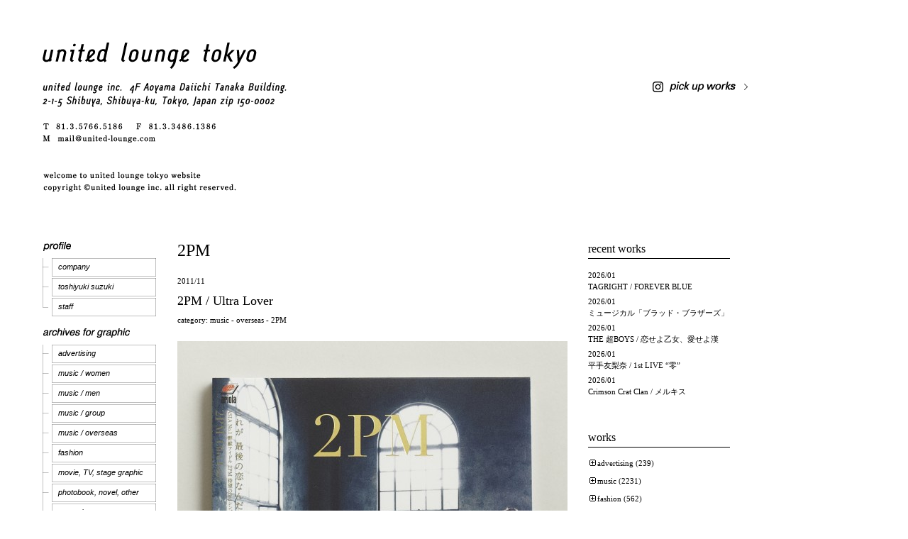

--- FILE ---
content_type: text/html; charset=UTF-8
request_url: https://www.archive.united-lounge.com/?p=2267
body_size: 23385
content:
<!DOCTYPE html>
<html dir="ltr" lang="ja">
<head>
	<meta charset="UTF-8" />
	<title>2PM / Ultra Lover | united lounge tokyo / graphic design office</title>
	<link rel="profile" href="http://gmpg.org/xfn/11" />
	<link rel="stylesheet" href="https://www.archive.united-lounge.com/wp/wp-content/themes/ult/style.css" type="text/css" media="all" />
   
<!--  For Accordion links -->  
    <script type="text/javascript" src="https://www.archive.united-lounge.com/wp/wp-content/js/jquery.min.js"></script>
    
    
    <script type="text/javascript">
//accordion
$(document).ready(function(){	
	$('.accordion_head').click(function() {					   
		$(this).next().slideToggle();
	}).next().hide();
});
</script>
    
<!--//Accordinon -->    


    
		<link rel="pingback" href="https://www.archive.united-lounge.com/wp/xmlrpc.php" />
		<link rel="alternate" type="application/rss+xml" title="united lounge tokyo / graphic design office &raquo; フィード" href="https://www.archive.united-lounge.com/?feed=rss2" />
<link rel="alternate" type="application/rss+xml" title="united lounge tokyo / graphic design office &raquo; コメントフィード" href="https://www.archive.united-lounge.com/?feed=comments-rss2" />
<link rel="alternate" type="application/rss+xml" title="united lounge tokyo / graphic design office &raquo; 2PM / Ultra Lover のコメントのフィード" href="https://www.archive.united-lounge.com/?feed=rss2&amp;p=2267" />
<script type='text/javascript' src='https://www.archive.united-lounge.com/wp/wp-includes/js/l10n.js?ver=20101110'></script>
<script type='text/javascript' src='https://www.archive.united-lounge.com/wp/wp-includes/js/comment-reply.js?ver=20090102'></script>
<script type='text/javascript' src='https://www.archive.united-lounge.com/wp/wp-includes/js/jquery/jquery.js?ver=1.4.4'></script>
<link rel="EditURI" type="application/rsd+xml" title="RSD" href="https://www.archive.united-lounge.com/wp/xmlrpc.php?rsd" />
<link rel="wlwmanifest" type="application/wlwmanifest+xml" href="https://www.archive.united-lounge.com/wp/wp-includes/wlwmanifest.xml" /> 
<link rel='index' title='united lounge tokyo / graphic design office' href='https://www.archive.united-lounge.com' />
<link rel='start' title='外為どっとコム / 「LONDON BRIDGE / China &amp; United Kingdom」篇' href='https://www.archive.united-lounge.com/?p=21236' />
<link rel='prev' title='2PM / 1st JAPAN TOUR 2011 “Take off” in MAKUHARI MESSE' href='https://www.archive.united-lounge.com/?p=2248' />
<link rel='next' title='2PM / I’m your man' href='https://www.archive.united-lounge.com/?p=4271' />
<meta name="generator" content="WordPress 3.1.4" />
<link rel='canonical' href='https://www.archive.united-lounge.com/?p=2267' />
	<script src="https://www.archive.united-lounge.com/wp/wp-content/plugins/enhanced-categories/js/enhanced-categories.js" type="text/javascript" ></script>
	<style type="text/css">
</style>
    


<script type="text/javascript">

  var _gaq = _gaq || [];
  _gaq.push(['_setAccount', 'UA-29100126-1']);
  _gaq.push(['_trackPageview']);

  (function() {
    var ga = document.createElement('script'); ga.type = 'text/javascript'; ga.async = true;
    ga.src = ('https:' == document.location.protocol ? 'https://ssl' : 'http://www') + '.google-analytics.com/ga.js';
    var s = document.getElementsByTagName('script')[0]; s.parentNode.insertBefore(ga, s);
  })();

</script>
</head>

<body class="single single-post postid-2267 single-format-standard">
<a name="top"></a> 

<div id="wrap" class="clearfix">

<div class="logo">
		<a href="https://www.archive.united-lounge.com"><img src="https://www.archive.united-lounge.com/wp/wp-content/uploads/2012/01/logo.gif" alt="united lounge tokyo / graphic design office" /></a>
	<a class="instagram" href="https://www.instagram.com/unitedloungetokyo/" target="_blank"><img src="https://www.archive.united-lounge.com/wp/wp-content/themes/ult/images/instagram.png" alt="pick up works"></a>

		</div><!--end Logo-->

	<div id="sidebar-primary">


	
<ul class="sidebarPrimary">

	<li id="nav_menu-3" class="widget-container widget_nav_menu"><div class="menu-menu-container"><ul id="menu-menu" class="menu"><li id="menu-item-297" class="CategoryProfile menu-item menu-item-type-custom menu-item-object-custom menu-item-297"><a> </a>
<ul class="sub-menu">
	<li id="menu-item-304" class="subCatBG1 menu-item menu-item-type-post_type menu-item-object-page menu-item-304"><a href="https://www.archive.united-lounge.com/?page_id=8">company</a></li>
	<li id="menu-item-306" class="subCatBG1 menu-item menu-item-type-post_type menu-item-object-page menu-item-306"><a href="https://www.archive.united-lounge.com/?page_id=10">toshiyuki suzuki</a></li>
	<li id="menu-item-305" class="subCatBG2 menu-item menu-item-type-post_type menu-item-object-page menu-item-305"><a href="https://www.archive.united-lounge.com/?page_id=302">staff</a></li>
</ul>
</li>
<li id="menu-item-298" class="CategoryArchivesGraphics menu-item menu-item-type-custom menu-item-object-custom menu-item-298"><a> </a>
<ul class="sub-menu">
	<li id="menu-item-68" class="subCatBG1 menu-item menu-item-type-post_type menu-item-object-page menu-item-68"><a href="https://www.archive.united-lounge.com/?page_id=12">﻿﻿﻿advertising</a></li>
	<li id="menu-item-55" class="subCatBG1 menu-item menu-item-type-post_type menu-item-object-page menu-item-55"><a href="https://www.archive.united-lounge.com/?page_id=16">music / women</a></li>
	<li id="menu-item-70" class="subCatBG1 menu-item menu-item-type-post_type menu-item-object-page menu-item-70"><a href="https://www.archive.united-lounge.com/?page_id=18">music / men</a></li>
	<li id="menu-item-69" class="subCatBG1 menu-item menu-item-type-post_type menu-item-object-page menu-item-69"><a href="https://www.archive.united-lounge.com/?page_id=20">music / group</a></li>
	<li id="menu-item-71" class="subCatBG1 menu-item menu-item-type-post_type menu-item-object-page menu-item-71"><a href="https://www.archive.united-lounge.com/?page_id=22">music / overseas</a></li>
	<li id="menu-item-72" class="subCatBG1 menu-item menu-item-type-post_type menu-item-object-page menu-item-72"><a href="https://www.archive.united-lounge.com/?page_id=24">fashion</a></li>
	<li id="menu-item-75" class="subCatBG1 menu-item menu-item-type-post_type menu-item-object-page menu-item-75"><a href="https://www.archive.united-lounge.com/?page_id=28">movie, TV, stage graphic</a></li>
	<li id="menu-item-76" class="subCatBG1 menu-item menu-item-type-post_type menu-item-object-page menu-item-76"><a href="https://www.archive.united-lounge.com/?page_id=30">photobook, novel, other</a></li>
	<li id="menu-item-74" class="subCatBG2 menu-item menu-item-type-post_type menu-item-object-page menu-item-74"><a href="https://www.archive.united-lounge.com/?page_id=32">magazine</a></li>
</ul>
</li>
<li id="menu-item-299" class="CategoryArchivesFilm menu-item menu-item-type-custom menu-item-object-custom menu-item-299"><a>  </a>
<ul class="sub-menu">
	<li id="menu-item-77" class="subCatBG1 menu-item menu-item-type-post_type menu-item-object-page menu-item-77"><a href="https://www.archive.united-lounge.com/?page_id=34">film direction / TV CM</a></li>
	<li id="menu-item-79" class="subCatBG1 menu-item menu-item-type-post_type menu-item-object-page menu-item-79"><a href="https://www.archive.united-lounge.com/?page_id=36">film direction / MV</a></li>
	<li id="menu-item-326" class="subCatBG1 menu-item menu-item-type-post_type menu-item-object-page menu-item-326"><a href="https://www.archive.united-lounge.com/?page_id=320">film direction / fashion</a></li>
	<li id="menu-item-78" class="subCatBG2 menu-item menu-item-type-post_type menu-item-object-page menu-item-78"><a href="https://www.archive.united-lounge.com/?page_id=38">film planning</a></li>
</ul>
</li>
<li id="menu-item-327" class="CategoryRecruit menu-item menu-item-type-post_type menu-item-object-page menu-item-327"><a href="https://www.archive.united-lounge.com/?page_id=41"> </a></li>
<li id="menu-item-328" class="CategoryAccess menu-item menu-item-type-post_type menu-item-object-page menu-item-328"><a href="https://www.archive.united-lounge.com/?page_id=43"> </a></li>
<li id="menu-item-329" class="CategoryContact menu-item menu-item-type-custom menu-item-object-custom menu-item-329"><a href="mailto:mail@united-lounge.com"> </a></li>
<li id="menu-item-332" class="CategoryLink menu-item menu-item-type-post_type menu-item-object-page menu-item-332"><a href="https://www.archive.united-lounge.com/?page_id=330"> </a></li>
</ul></div></li></ul>
	<!--end Sidebar -->

	</div>
	<!--end Sidebar One-->
<div id="main">
	<div id="content">
    <div style="padding-top:0px;"></div>


<div id="post-2267" class="post-2267 post type-post status-publish format-standard hentry category-2pm-overseas">
<h1 class="articleTitle"><a href="https://www.archive.united-lounge.com/?cat=129">2PM</a></h1>
<p class="meta"><span>2011/11</span></p>
		<h2>2PM / Ultra Lover</h2>
         <p class="meta"> 
         category:

<a href="https://www.archive.united-lounge.com/?cat=4" title="music の投稿をすべて表示">music</a> - <a href="https://www.archive.united-lounge.com/?cat=5" title="overseas の投稿をすべて表示">overseas</a> - <a href="https://www.archive.united-lounge.com/?cat=129" title="2PM の投稿をすべて表示">2PM</a> 

</p>
<div style="padding-top:1px;"></div>
	

			<p><img src="https://www.archive.united-lounge.com/wp/wp-content/uploads/2012/03/2PM_UltraLover_cdjk011-550x708.jpg" alt="" title="2PM_UltraLover_cdjk01" width="550" height="708" class="alignnone size-large wp-image-2275" /><br />
<img src="https://www.archive.united-lounge.com/wp/wp-content/uploads/2012/03/2PM_UltraLover_cdjk021.jpg" alt="" title="2PM_UltraLover_cdjk02" width="550" height="486" class="alignnone size-full wp-image-2276" /><br />
<img src="https://www.archive.united-lounge.com/wp/wp-content/uploads/2012/03/2PM_UltraLover_booklet.jpg" alt="" title="2PM_UltraLover_booklet" width="550" height="337" class="alignnone size-full wp-image-2277" /><br />
<img src="https://www.archive.united-lounge.com/wp/wp-content/uploads/2011/11/2PM_UltraLover_CD.jpg" alt="" title="2PM_UltraLover_CD" width="550" height="550" class="alignnone size-full wp-image-2303" /><br />
<img src="https://www.archive.united-lounge.com/wp/wp-content/uploads/2012/03/2PM_UltraLover_CD021.jpg" alt="" title="2PM_UltraLover_CD02" width="550" height="550" class="alignnone size-full wp-image-2287" /></p>
<p><strong>2PM / Ultra Lover</strong></p>
<p>Photography：宮原夢画</p>
<p>ArtDirection : 鈴木利幸（united lounge tokyo）<br />
Graphic Design : 仲山慎哉（united lounge tokyo）</p>
			<div class="clear"></div>
			
									
		


	</div>
	<!--end Post-->
	
		
	
	</div>
	<!--end Content-->


<div id="sidebar-secondary">


			<ul class="sidebar">
						<li id="recent-posts-dated-3" class="widget-container recent_entries_dated_widget">		<h3 class="widget-title">recent works</h3>		<ul style="line-height:16px;">
				<li style="padding-bottom:5px;">2026/01<br />
        <a href="https://www.archive.united-lounge.com/?p=55212" title="TAGRIGHT / FOREVER BLUE">TAGRIGHT / FOREVER BLUE</a> </li>
				<li style="padding-bottom:5px;">2026/01<br />
        <a href="https://www.archive.united-lounge.com/?p=55207" title="ミュージカル「ブラッド・ブラザーズ」">ミュージカル「ブラッド・ブラザーズ」</a> </li>
				<li style="padding-bottom:5px;">2026/01<br />
        <a href="https://www.archive.united-lounge.com/?p=55200" title="THE 超BOYS / 恋せよ乙女、愛せよ漢">THE 超BOYS / 恋せよ乙女、愛せよ漢</a> </li>
				<li style="padding-bottom:5px;">2026/01<br />
        <a href="https://www.archive.united-lounge.com/?p=55192" title="平手友梨奈 / 1st LIVE “零”">平手友梨奈 / 1st LIVE “零”</a> </li>
				<li style="padding-bottom:5px;">2026/01<br />
        <a href="https://www.archive.united-lounge.com/?p=55182" title="Crimson Crat Clan / メルキス">Crimson Crat Clan / メルキス</a> </li>
				</ul>
		</li><!-- Enhanced Categories 2.2.0 --><li id="enhanced-categories" class="widget-container EnhancedCategoriesWidget_render_widget"><h3 class="widget-title">works</h3><script type="text/javascript">
	jQuery(document).ready(function() {
		jQuery('ul.enhanced-categories-1').enhancedCategories({
			// Override here the default settings for the plugin
			expandText		: '&laquo;',
			contractText	: '&laquo;',
			leafText		: '',
			expandImage		: 'https://www.archive.united-lounge.com/wp/wp-content/plugins/enhanced-categories/images/expand.gif',
			contractImage	: 'https://www.archive.united-lounge.com/wp/wp-content/plugins/enhanced-categories/images/contract.gif',
			leafImage		: '',
			isButtonAfter	: 0,
			buttonColor		: '#AA0000',
			contractChildren: 1		});
	});
</script>
<ul class="enhanced-categories-1">	<li class="cat-item cat-item-28"><a href="https://www.archive.united-lounge.com/?cat=28" title="advertising に含まれる投稿をすべて表示">advertising</a> (239)
<ul class='children'>
	<li class="cat-item cat-item-164"><a href="https://www.archive.united-lounge.com/?cat=164" title="T-Garden に含まれる投稿をすべて表示">T-Garden</a> (12)
</li>
	<li class="cat-item cat-item-163"><a href="https://www.archive.united-lounge.com/?cat=163" title="チロルチョコ に含まれる投稿をすべて表示">チロルチョコ</a> (12)
</li>
	<li class="cat-item cat-item-165"><a href="https://www.archive.united-lounge.com/?cat=165" title="INAX に含まれる投稿をすべて表示">INAX</a> (1)
</li>
	<li class="cat-item cat-item-166"><a href="https://www.archive.united-lounge.com/?cat=166" title="静岡県磐田市桶ヶ谷沼 に含まれる投稿をすべて表示">静岡県磐田市桶ヶ谷沼</a> (1)
</li>
	<li class="cat-item cat-item-168"><a href="https://www.archive.united-lounge.com/?cat=168" title="THE FACTORY TOKYO に含まれる投稿をすべて表示">THE FACTORY TOKYO</a> (1)
</li>
	<li class="cat-item cat-item-177"><a href="https://www.archive.united-lounge.com/?cat=177" title="静岡県磐田市若宮八幡宮 に含まれる投稿をすべて表示">静岡県磐田市若宮八幡宮</a> (1)
</li>
	<li class="cat-item cat-item-184"><a href="https://www.archive.united-lounge.com/?cat=184" title="森永製菓 に含まれる投稿をすべて表示">森永製菓</a> (2)
</li>
	<li class="cat-item cat-item-185"><a href="https://www.archive.united-lounge.com/?cat=185" title="makesoftware に含まれる投稿をすべて表示">makesoftware</a> (8)
</li>
	<li class="cat-item cat-item-186"><a href="https://www.archive.united-lounge.com/?cat=186" title="SANKYO に含まれる投稿をすべて表示">SANKYO</a> (12)
</li>
	<li class="cat-item cat-item-191"><a href="https://www.archive.united-lounge.com/?cat=191" title="オリエントコーポレーション に含まれる投稿をすべて表示">オリエントコーポレーション</a> (1)
</li>
	<li class="cat-item cat-item-197"><a href="https://www.archive.united-lounge.com/?cat=197" title="日本航空 に含まれる投稿をすべて表示">日本航空</a> (4)
</li>
	<li class="cat-item cat-item-198"><a href="https://www.archive.united-lounge.com/?cat=198" title="ジブラルタ生命 に含まれる投稿をすべて表示">ジブラルタ生命</a> (1)
</li>
	<li class="cat-item cat-item-199"><a href="https://www.archive.united-lounge.com/?cat=199" title="ソニーコンピュータエンタテインメント に含まれる投稿をすべて表示">ソニーコンピュータエンタテインメント</a> (1)
</li>
	<li class="cat-item cat-item-212"><a href="https://www.archive.united-lounge.com/?cat=212" title="EASIYO に含まれる投稿をすべて表示">EASIYO</a> (1)
</li>
	<li class="cat-item cat-item-216"><a href="https://www.archive.united-lounge.com/?cat=216" title="東芝 に含まれる投稿をすべて表示">東芝</a> (1)
</li>
	<li class="cat-item cat-item-217"><a href="https://www.archive.united-lounge.com/?cat=217" title="ソニー生命 に含まれる投稿をすべて表示">ソニー生命</a> (1)
</li>
	<li class="cat-item cat-item-218"><a href="https://www.archive.united-lounge.com/?cat=218" title="そごう・西武 に含まれる投稿をすべて表示">そごう・西武</a> (2)
</li>
	<li class="cat-item cat-item-222"><a href="https://www.archive.united-lounge.com/?cat=222" title="GEMCEREY に含まれる投稿をすべて表示">GEMCEREY</a> (4)
</li>
	<li class="cat-item cat-item-228"><a href="https://www.archive.united-lounge.com/?cat=228" title="三井不動産 に含まれる投稿をすべて表示">三井不動産</a> (2)
</li>
	<li class="cat-item cat-item-229"><a href="https://www.archive.united-lounge.com/?cat=229" title="湖池屋 に含まれる投稿をすべて表示">湖池屋</a> (1)
</li>
	<li class="cat-item cat-item-230"><a href="https://www.archive.united-lounge.com/?cat=230" title="セブン-イレブン・ジャパン に含まれる投稿をすべて表示">セブン-イレブン・ジャパン</a> (19)
</li>
	<li class="cat-item cat-item-231"><a href="https://www.archive.united-lounge.com/?cat=231" title="FREE&#039;S INTERNATIONAL に含まれる投稿をすべて表示">FREE&#039;S INTERNATIONAL</a> (1)
</li>
	<li class="cat-item cat-item-283"><a href="https://www.archive.united-lounge.com/?cat=283" title="美容室GAFF に含まれる投稿をすべて表示">美容室GAFF</a> (1)
</li>
	<li class="cat-item cat-item-284"><a href="https://www.archive.united-lounge.com/?cat=284" title="富士写真フイルム に含まれる投稿をすべて表示">富士写真フイルム</a> (3)
</li>
	<li class="cat-item cat-item-285"><a href="https://www.archive.united-lounge.com/?cat=285" title="SHIMA に含まれる投稿をすべて表示">SHIMA</a> (1)
</li>
	<li class="cat-item cat-item-286"><a href="https://www.archive.united-lounge.com/?cat=286" title="外為どっとコム に含まれる投稿をすべて表示">外為どっとコム</a> (3)
</li>
	<li class="cat-item cat-item-287"><a href="https://www.archive.united-lounge.com/?cat=287" title="PARCO に含まれる投稿をすべて表示">PARCO</a> (1)
</li>
	<li class="cat-item cat-item-331"><a href="https://www.archive.united-lounge.com/?cat=331" title="yamano に含まれる投稿をすべて表示">yamano</a> (5)
</li>
	<li class="cat-item cat-item-338"><a href="https://www.archive.united-lounge.com/?cat=338" title="京風 お好み焼き 鉄板焼き 875 に含まれる投稿をすべて表示">京風 お好み焼き 鉄板焼き 875</a> (1)
</li>
	<li class="cat-item cat-item-339"><a href="https://www.archive.united-lounge.com/?cat=339" title="極肌化粧品 に含まれる投稿をすべて表示">極肌化粧品</a> (1)
</li>
	<li class="cat-item cat-item-342"><a href="https://www.archive.united-lounge.com/?cat=342" title="内山高志選手 に含まれる投稿をすべて表示">内山高志選手</a> (10)
</li>
	<li class="cat-item cat-item-344"><a href="https://www.archive.united-lounge.com/?cat=344" title="Samantha Thavasa に含まれる投稿をすべて表示">Samantha Thavasa</a> (2)
</li>
	<li class="cat-item cat-item-356"><a href="https://www.archive.united-lounge.com/?cat=356" title="AGENDA TOKYO に含まれる投稿をすべて表示">AGENDA TOKYO</a> (1)
</li>
	<li class="cat-item cat-item-357"><a href="https://www.archive.united-lounge.com/?cat=357" title="BOXING W TITTLE MATCH に含まれる投稿をすべて表示">BOXING W TITTLE MATCH</a> (1)
</li>
	<li class="cat-item cat-item-358"><a href="https://www.archive.united-lounge.com/?cat=358" title="BOXING W TITLE MATCH に含まれる投稿をすべて表示">BOXING W TITLE MATCH</a> (2)
</li>
	<li class="cat-item cat-item-375"><a href="https://www.archive.united-lounge.com/?cat=375" title="BALS に含まれる投稿をすべて表示">BALS</a> (12)
</li>
	<li class="cat-item cat-item-389"><a href="https://www.archive.united-lounge.com/?cat=389" title="ユニバーサル ミュージック に含まれる投稿をすべて表示">ユニバーサル ミュージック</a> (2)
</li>
	<li class="cat-item cat-item-394"><a href="https://www.archive.united-lounge.com/?cat=394" title="EDWIN に含まれる投稿をすべて表示">EDWIN</a> (5)
</li>
	<li class="cat-item cat-item-395"><a href="https://www.archive.united-lounge.com/?cat=395" title="ALIVEN に含まれる投稿をすべて表示">ALIVEN</a> (4)
</li>
	<li class="cat-item cat-item-397"><a href="https://www.archive.united-lounge.com/?cat=397" title="静岡県磐田市役所 に含まれる投稿をすべて表示">静岡県磐田市役所</a> (4)
</li>
	<li class="cat-item cat-item-427"><a href="https://www.archive.united-lounge.com/?cat=427" title="From AQUA に含まれる投稿をすべて表示">From AQUA</a> (2)
</li>
	<li class="cat-item cat-item-428"><a href="https://www.archive.united-lounge.com/?cat=428" title="KOSÉ COSMEPORT に含まれる投稿をすべて表示">KOSÉ COSMEPORT</a> (3)
</li>
	<li class="cat-item cat-item-432"><a href="https://www.archive.united-lounge.com/?cat=432" title="伊勢半 に含まれる投稿をすべて表示">伊勢半</a> (1)
</li>
	<li class="cat-item cat-item-448"><a href="https://www.archive.united-lounge.com/?cat=448" title="アイセイ に含まれる投稿をすべて表示">アイセイ</a> (1)
</li>
	<li class="cat-item cat-item-454"><a href="https://www.archive.united-lounge.com/?cat=454" title="VUSUALNOTES に含まれる投稿をすべて表示">VUSUALNOTES</a> (1)
</li>
	<li class="cat-item cat-item-462"><a href="https://www.archive.united-lounge.com/?cat=462" title="GROP に含まれる投稿をすべて表示">GROP</a> (6)
</li>
	<li class="cat-item cat-item-464"><a href="https://www.archive.united-lounge.com/?cat=464" title="BOXINGタイトルマッチ に含まれる投稿をすべて表示">BOXINGタイトルマッチ</a> (2)
</li>
	<li class="cat-item cat-item-465"><a href="https://www.archive.united-lounge.com/?cat=465" title="福田直樹写真展 に含まれる投稿をすべて表示">福田直樹写真展</a> (1)
</li>
	<li class="cat-item cat-item-468"><a href="https://www.archive.united-lounge.com/?cat=468" title="Montreux Jazz Festival Japan に含まれる投稿をすべて表示">Montreux Jazz Festival Japan</a> (1)
</li>
	<li class="cat-item cat-item-500"><a href="https://www.archive.united-lounge.com/?cat=500" title="田口良一選手 に含まれる投稿をすべて表示">田口良一選手</a> (2)
</li>
	<li class="cat-item cat-item-506"><a href="https://www.archive.united-lounge.com/?cat=506" title="サガン鳥栖 に含まれる投稿をすべて表示">サガン鳥栖</a> (1)
</li>
	<li class="cat-item cat-item-508"><a href="https://www.archive.united-lounge.com/?cat=508" title="日本テレビ放送網 に含まれる投稿をすべて表示">日本テレビ放送網</a> (2)
</li>
	<li class="cat-item cat-item-509"><a href="https://www.archive.united-lounge.com/?cat=509" title="新潟県 に含まれる投稿をすべて表示">新潟県</a> (1)
</li>
	<li class="cat-item cat-item-511"><a href="https://www.archive.united-lounge.com/?cat=511" title="Fujiko に含まれる投稿をすべて表示">Fujiko</a> (1)
</li>
	<li class="cat-item cat-item-513"><a href="https://www.archive.united-lounge.com/?cat=513" title="Hair salon POOL に含まれる投稿をすべて表示">Hair salon POOL</a> (1)
</li>
	<li class="cat-item cat-item-517"><a href="https://www.archive.united-lounge.com/?cat=517" title="SHIBUYA109エンタテイメント に含まれる投稿をすべて表示">SHIBUYA109エンタテイメント</a> (19)
</li>
	<li class="cat-item cat-item-526"><a href="https://www.archive.united-lounge.com/?cat=526" title="ソニー に含まれる投稿をすべて表示">ソニー</a> (1)
</li>
	<li class="cat-item cat-item-533"><a href="https://www.archive.united-lounge.com/?cat=533" title="EYELAND に含まれる投稿をすべて表示">EYELAND</a> (1)
</li>
	<li class="cat-item cat-item-536"><a href="https://www.archive.united-lounge.com/?cat=536" title="KOSÉ に含まれる投稿をすべて表示">KOSÉ</a> (9)
</li>
	<li class="cat-item cat-item-541"><a href="https://www.archive.united-lounge.com/?cat=541" title="ウェーブコーポレーション に含まれる投稿をすべて表示">ウェーブコーポレーション</a> (4)
</li>
	<li class="cat-item cat-item-578"><a href="https://www.archive.united-lounge.com/?cat=578" title="花王 に含まれる投稿をすべて表示">花王</a> (2)
</li>
	<li class="cat-item cat-item-586"><a href="https://www.archive.united-lounge.com/?cat=586" title="ハウステンボス に含まれる投稿をすべて表示">ハウステンボス</a> (1)
</li>
	<li class="cat-item cat-item-606"><a href="https://www.archive.united-lounge.com/?cat=606" title="スマートモバイルコミュニケーションズ に含まれる投稿をすべて表示">スマートモバイルコミュニケーションズ</a> (2)
</li>
	<li class="cat-item cat-item-608"><a href="https://www.archive.united-lounge.com/?cat=608" title="SANJUKUDO Inc. に含まれる投稿をすべて表示">SANJUKUDO Inc.</a> (1)
</li>
	<li class="cat-item cat-item-634"><a href="https://www.archive.united-lounge.com/?cat=634" title="ロッテ に含まれる投稿をすべて表示">ロッテ</a> (2)
</li>
	<li class="cat-item cat-item-639"><a href="https://www.archive.united-lounge.com/?cat=639" title="Wellness BY 7daysBANANA に含まれる投稿をすべて表示">Wellness BY 7daysBANANA</a> (1)
</li>
	<li class="cat-item cat-item-651"><a href="https://www.archive.united-lounge.com/?cat=651" title="トラストライン に含まれる投稿をすべて表示">トラストライン</a> (1)
</li>
	<li class="cat-item cat-item-652"><a href="https://www.archive.united-lounge.com/?cat=652" title="BANDAI に含まれる投稿をすべて表示">BANDAI</a> (2)
</li>
	<li class="cat-item cat-item-671"><a href="https://www.archive.united-lounge.com/?cat=671" title="ETERNAL BEAUTY に含まれる投稿をすべて表示">ETERNAL BEAUTY</a> (1)
</li>
	<li class="cat-item cat-item-672"><a href="https://www.archive.united-lounge.com/?cat=672" title="プレミアアンチエイジング に含まれる投稿をすべて表示">プレミアアンチエイジング</a> (1)
</li>
	<li class="cat-item cat-item-709"><a href="https://www.archive.united-lounge.com/?cat=709" title="ユニリーバ・ジャパン に含まれる投稿をすべて表示">ユニリーバ・ジャパン</a> (6)
</li>
	<li class="cat-item cat-item-721"><a href="https://www.archive.united-lounge.com/?cat=721" title="プレシードジャパン に含まれる投稿をすべて表示">プレシードジャパン</a> (1)
</li>
	<li class="cat-item cat-item-748"><a href="https://www.archive.united-lounge.com/?cat=748" title="SWANDIVE に含まれる投稿をすべて表示">SWANDIVE</a> (1)
</li>
	<li class="cat-item cat-item-750"><a href="https://www.archive.united-lounge.com/?cat=750" title="リズム に含まれる投稿をすべて表示">リズム</a> (1)
</li>
	<li class="cat-item cat-item-760"><a href="https://www.archive.united-lounge.com/?cat=760" title="UNIVERSAL IST に含まれる投稿をすべて表示">UNIVERSAL IST</a> (1)
</li>
	<li class="cat-item cat-item-774"><a href="https://www.archive.united-lounge.com/?cat=774" title="ジェムキャッスルゆきざき に含まれる投稿をすべて表示">ジェムキャッスルゆきざき</a> (1)
</li>
	<li class="cat-item cat-item-795"><a href="https://www.archive.united-lounge.com/?cat=795" title="Storm Labels に含まれる投稿をすべて表示">Storm Labels</a> (1)
</li>
	<li class="cat-item cat-item-838"><a href="https://www.archive.united-lounge.com/?cat=838" title="マンダム に含まれる投稿をすべて表示">マンダム</a> (2)
</li>
	<li class="cat-item cat-item-847"><a href="https://www.archive.united-lounge.com/?cat=847" title="LAWSON に含まれる投稿をすべて表示">LAWSON</a> (1)
</li>
	<li class="cat-item cat-item-879"><a href="https://www.archive.united-lounge.com/?cat=879" title="ケテル に含まれる投稿をすべて表示">ケテル</a> (1)
</li>
</ul>
</li>
	<li class="cat-item cat-item-4"><a href="https://www.archive.united-lounge.com/?cat=4" title="music に含まれる投稿をすべて表示">music</a> (2231)
<ul class='children'>
	<li class="cat-item cat-item-15"><a href="https://www.archive.united-lounge.com/?cat=15" title="women に含まれる投稿をすべて表示">women</a> (638)
	<ul class='children'>
	<li class="cat-item cat-item-81"><a href="https://www.archive.united-lounge.com/?cat=81" title="BoA に含まれる投稿をすべて表示">BoA</a> (37)
</li>
	<li class="cat-item cat-item-84"><a href="https://www.archive.united-lounge.com/?cat=84" title="倖田來未 に含まれる投稿をすべて表示">倖田來未</a> (174)
</li>
	<li class="cat-item cat-item-86"><a href="https://www.archive.united-lounge.com/?cat=86" title="松浦亜弥 に含まれる投稿をすべて表示">松浦亜弥</a> (8)
</li>
	<li class="cat-item cat-item-87"><a href="https://www.archive.united-lounge.com/?cat=87" title="Kylee に含まれる投稿をすべて表示">Kylee</a> (7)
</li>
	<li class="cat-item cat-item-92"><a href="https://www.archive.united-lounge.com/?cat=92" title="Crystal Kay に含まれる投稿をすべて表示">Crystal Kay</a> (25)
</li>
	<li class="cat-item cat-item-94"><a href="https://www.archive.united-lounge.com/?cat=94" title="北原沙弥香 に含まれる投稿をすべて表示">北原沙弥香</a> (1)
</li>
	<li class="cat-item cat-item-99"><a href="https://www.archive.united-lounge.com/?cat=99" title="ももちひろこ に含まれる投稿をすべて表示">ももちひろこ</a> (2)
</li>
	<li class="cat-item cat-item-100"><a href="https://www.archive.united-lounge.com/?cat=100" title="竹内まりや に含まれる投稿をすべて表示">竹内まりや</a> (21)
</li>
	<li class="cat-item cat-item-137"><a href="https://www.archive.united-lounge.com/?cat=137" title="AILI に含まれる投稿をすべて表示">AILI</a> (3)
</li>
	<li class="cat-item cat-item-138"><a href="https://www.archive.united-lounge.com/?cat=138" title="DJ KAORI に含まれる投稿をすべて表示">DJ KAORI</a> (2)
</li>
	<li class="cat-item cat-item-147"><a href="https://www.archive.united-lounge.com/?cat=147" title="石川マリー に含まれる投稿をすべて表示">石川マリー</a> (1)
</li>
	<li class="cat-item cat-item-150"><a href="https://www.archive.united-lounge.com/?cat=150" title="真崎ゆか に含まれる投稿をすべて表示">真崎ゆか</a> (1)
</li>
	<li class="cat-item cat-item-151"><a href="https://www.archive.united-lounge.com/?cat=151" title="しおり に含まれる投稿をすべて表示">しおり</a> (4)
</li>
	<li class="cat-item cat-item-172"><a href="https://www.archive.united-lounge.com/?cat=172" title="安室奈美恵 に含まれる投稿をすべて表示">安室奈美恵</a> (7)
</li>
	<li class="cat-item cat-item-182"><a href="https://www.archive.united-lounge.com/?cat=182" title="薬師丸ひろ子 に含まれる投稿をすべて表示">薬師丸ひろ子</a> (9)
</li>
	<li class="cat-item cat-item-183"><a href="https://www.archive.united-lounge.com/?cat=183" title="ベッキー♪♯ に含まれる投稿をすべて表示">ベッキー♪♯</a> (5)
</li>
	<li class="cat-item cat-item-192"><a href="https://www.archive.united-lounge.com/?cat=192" title="ローラ に含まれる投稿をすべて表示">ローラ</a> (1)
</li>
	<li class="cat-item cat-item-223"><a href="https://www.archive.united-lounge.com/?cat=223" title="安倍なつみ に含まれる投稿をすべて表示">安倍なつみ</a> (11)
</li>
	<li class="cat-item cat-item-232"><a href="https://www.archive.united-lounge.com/?cat=232" title="酒井法子 に含まれる投稿をすべて表示">酒井法子</a> (1)
</li>
	<li class="cat-item cat-item-233"><a href="https://www.archive.united-lounge.com/?cat=233" title="松任谷由実 に含まれる投稿をすべて表示">松任谷由実</a> (5)
</li>
	<li class="cat-item cat-item-239"><a href="https://www.archive.united-lounge.com/?cat=239" title="大塚愛 に含まれる投稿をすべて表示">大塚愛</a> (1)
</li>
	<li class="cat-item cat-item-240"><a href="https://www.archive.united-lounge.com/?cat=240" title="多和田えみ に含まれる投稿をすべて表示">多和田えみ</a> (1)
</li>
	<li class="cat-item cat-item-246"><a href="https://www.archive.united-lounge.com/?cat=246" title="真野恵理菜 に含まれる投稿をすべて表示">真野恵理菜</a> (3)
</li>
	<li class="cat-item cat-item-248"><a href="https://www.archive.united-lounge.com/?cat=248" title="久住小春（モーニング娘。） に含まれる投稿をすべて表示">久住小春（モーニング娘。）</a> (7)
</li>
	<li class="cat-item cat-item-261"><a href="https://www.archive.united-lounge.com/?cat=261" title="寺岡歩美 に含まれる投稿をすべて表示">寺岡歩美</a> (1)
</li>
	<li class="cat-item cat-item-262"><a href="https://www.archive.united-lounge.com/?cat=262" title="矢島舞美 に含まれる投稿をすべて表示">矢島舞美</a> (1)
</li>
	<li class="cat-item cat-item-263"><a href="https://www.archive.united-lounge.com/?cat=263" title="森高千里 に含まれる投稿をすべて表示">森高千里</a> (1)
</li>
	<li class="cat-item cat-item-265"><a href="https://www.archive.united-lounge.com/?cat=265" title="RAMJA に含まれる投稿をすべて表示">RAMJA</a> (4)
</li>
	<li class="cat-item cat-item-267"><a href="https://www.archive.united-lounge.com/?cat=267" title="石田裕子 に含まれる投稿をすべて表示">石田裕子</a> (1)
</li>
	<li class="cat-item cat-item-270"><a href="https://www.archive.united-lounge.com/?cat=270" title="根食真実 に含まれる投稿をすべて表示">根食真実</a> (1)
</li>
	<li class="cat-item cat-item-279"><a href="https://www.archive.united-lounge.com/?cat=279" title="福原美穂 に含まれる投稿をすべて表示">福原美穂</a> (2)
</li>
	<li class="cat-item cat-item-298"><a href="https://www.archive.united-lounge.com/?cat=298" title="kainatsu に含まれる投稿をすべて表示">kainatsu</a> (4)
</li>
	<li class="cat-item cat-item-304"><a href="https://www.archive.united-lounge.com/?cat=304" title="華原朋美 に含まれる投稿をすべて表示">華原朋美</a> (15)
</li>
	<li class="cat-item cat-item-306"><a href="https://www.archive.united-lounge.com/?cat=306" title="後藤真希 に含まれる投稿をすべて表示">後藤真希</a> (1)
</li>
	<li class="cat-item cat-item-310"><a href="https://www.archive.united-lounge.com/?cat=310" title="和田彩花 に含まれる投稿をすべて表示">和田彩花</a> (1)
</li>
	<li class="cat-item cat-item-313"><a href="https://www.archive.united-lounge.com/?cat=313" title="トミタ栞 に含まれる投稿をすべて表示">トミタ栞</a> (13)
</li>
	<li class="cat-item cat-item-320"><a href="https://www.archive.united-lounge.com/?cat=320" title="KOH+ HARA+ A-Lin+ に含まれる投稿をすべて表示">KOH+ HARA+ A-Lin+</a> (1)
</li>
	<li class="cat-item cat-item-343"><a href="https://www.archive.united-lounge.com/?cat=343" title="BENI に含まれる投稿をすべて表示">BENI</a> (10)
</li>
	<li class="cat-item cat-item-346"><a href="https://www.archive.united-lounge.com/?cat=346" title="アンジェラ・アキ に含まれる投稿をすべて表示">アンジェラ・アキ</a> (3)
</li>
	<li class="cat-item cat-item-347"><a href="https://www.archive.united-lounge.com/?cat=347" title="柴田あゆみ に含まれる投稿をすべて表示">柴田あゆみ</a> (1)
</li>
	<li class="cat-item cat-item-363"><a href="https://www.archive.united-lounge.com/?cat=363" title="岸谷香 に含まれる投稿をすべて表示">岸谷香</a> (10)
</li>
	<li class="cat-item cat-item-372"><a href="https://www.archive.united-lounge.com/?cat=372" title="JASMINE に含まれる投稿をすべて表示">JASMINE</a> (1)
</li>
	<li class="cat-item cat-item-382"><a href="https://www.archive.united-lounge.com/?cat=382" title="こんにちわ＼(^o^)／きらりんぼ☆ハリー！！！ に含まれる投稿をすべて表示">こんにちわ＼(^o^)／きらりんぼ☆ハリー！！！</a> (2)
</li>
	<li class="cat-item cat-item-404"><a href="https://www.archive.united-lounge.com/?cat=404" title="Ms.OOJA に含まれる投稿をすべて表示">Ms.OOJA</a> (9)
</li>
	<li class="cat-item cat-item-406"><a href="https://www.archive.united-lounge.com/?cat=406" title="JUJU に含まれる投稿をすべて表示">JUJU</a> (42)
</li>
	<li class="cat-item cat-item-408"><a href="https://www.archive.united-lounge.com/?cat=408" title="宮脇詩音 に含まれる投稿をすべて表示">宮脇詩音</a> (3)
</li>
	<li class="cat-item cat-item-417"><a href="https://www.archive.united-lounge.com/?cat=417" title="Leola に含まれる投稿をすべて表示">Leola</a> (6)
</li>
	<li class="cat-item cat-item-424"><a href="https://www.archive.united-lounge.com/?cat=424" title="和田アキ子 に含まれる投稿をすべて表示">和田アキ子</a> (9)
</li>
	<li class="cat-item cat-item-431"><a href="https://www.archive.united-lounge.com/?cat=431" title="加治ひとみ に含まれる投稿をすべて表示">加治ひとみ</a> (1)
</li>
	<li class="cat-item cat-item-433"><a href="https://www.archive.united-lounge.com/?cat=433" title="saku に含まれる投稿をすべて表示">saku</a> (4)
</li>
	<li class="cat-item cat-item-440"><a href="https://www.archive.united-lounge.com/?cat=440" title="HARUHI に含まれる投稿をすべて表示">HARUHI</a> (2)
</li>
	<li class="cat-item cat-item-443"><a href="https://www.archive.united-lounge.com/?cat=443" title="ナナヲアカリ に含まれる投稿をすべて表示">ナナヲアカリ</a> (1)
</li>
	<li class="cat-item cat-item-452"><a href="https://www.archive.united-lounge.com/?cat=452" title="前田敦子 に含まれる投稿をすべて表示">前田敦子</a> (1)
</li>
	<li class="cat-item cat-item-456"><a href="https://www.archive.united-lounge.com/?cat=456" title="RIRI に含まれる投稿をすべて表示">RIRI</a> (4)
</li>
	<li class="cat-item cat-item-476"><a href="https://www.archive.united-lounge.com/?cat=476" title="西内まりや に含まれる投稿をすべて表示">西内まりや</a> (1)
</li>
	<li class="cat-item cat-item-478"><a href="https://www.archive.united-lounge.com/?cat=478" title="平原綾香 に含まれる投稿をすべて表示">平原綾香</a> (1)
</li>
	<li class="cat-item cat-item-482"><a href="https://www.archive.united-lounge.com/?cat=482" title="Che&#039;Nelle に含まれる投稿をすべて表示">Che&#039;Nelle</a> (3)
</li>
	<li class="cat-item cat-item-486"><a href="https://www.archive.united-lounge.com/?cat=486" title="石川さゆり に含まれる投稿をすべて表示">石川さゆり</a> (1)
</li>
	<li class="cat-item cat-item-489"><a href="https://www.archive.united-lounge.com/?cat=489" title="嗣永桃子 に含まれる投稿をすべて表示">嗣永桃子</a> (2)
</li>
	<li class="cat-item cat-item-497"><a href="https://www.archive.united-lounge.com/?cat=497" title="龍 真咲 に含まれる投稿をすべて表示">龍 真咲</a> (3)
</li>
	<li class="cat-item cat-item-501"><a href="https://www.archive.united-lounge.com/?cat=501" title="傳谷英里香 に含まれる投稿をすべて表示">傳谷英里香</a> (1)
</li>
	<li class="cat-item cat-item-516"><a href="https://www.archive.united-lounge.com/?cat=516" title="宇野実彩子 (AAA) に含まれる投稿をすべて表示">宇野実彩子 (AAA)</a> (11)
</li>
	<li class="cat-item cat-item-525"><a href="https://www.archive.united-lounge.com/?cat=525" title="NOKKO に含まれる投稿をすべて表示">NOKKO</a> (1)
</li>
	<li class="cat-item cat-item-528"><a href="https://www.archive.united-lounge.com/?cat=528" title="今井美樹 に含まれる投稿をすべて表示">今井美樹</a> (5)
</li>
	<li class="cat-item cat-item-529"><a href="https://www.archive.united-lounge.com/?cat=529" title="西野カナ に含まれる投稿をすべて表示">西野カナ</a> (2)
</li>
	<li class="cat-item cat-item-535"><a href="https://www.archive.united-lounge.com/?cat=535" title="吉岡聖恵 に含まれる投稿をすべて表示">吉岡聖恵</a> (4)
</li>
	<li class="cat-item cat-item-539"><a href="https://www.archive.united-lounge.com/?cat=539" title="erica に含まれる投稿をすべて表示">erica</a> (4)
</li>
	<li class="cat-item cat-item-551"><a href="https://www.archive.united-lounge.com/?cat=551" title="鈴木愛理 に含まれる投稿をすべて表示">鈴木愛理</a> (2)
</li>
	<li class="cat-item cat-item-554"><a href="https://www.archive.united-lounge.com/?cat=554" title="指原莉乃 に含まれる投稿をすべて表示">指原莉乃</a> (2)
</li>
	<li class="cat-item cat-item-558"><a href="https://www.archive.united-lounge.com/?cat=558" title="板野友美 に含まれる投稿をすべて表示">板野友美</a> (2)
</li>
	<li class="cat-item cat-item-563"><a href="https://www.archive.united-lounge.com/?cat=563" title="渡辺美優紀 に含まれる投稿をすべて表示">渡辺美優紀</a> (1)
</li>
	<li class="cat-item cat-item-576"><a href="https://www.archive.united-lounge.com/?cat=576" title="逢田梨香子 に含まれる投稿をすべて表示">逢田梨香子</a> (14)
</li>
	<li class="cat-item cat-item-582"><a href="https://www.archive.united-lounge.com/?cat=582" title="かなまる に含まれる投稿をすべて表示">かなまる</a> (1)
</li>
	<li class="cat-item cat-item-587"><a href="https://www.archive.united-lounge.com/?cat=587" title="yukaDD に含まれる投稿をすべて表示">yukaDD</a> (8)
</li>
	<li class="cat-item cat-item-589"><a href="https://www.archive.united-lounge.com/?cat=589" title="中山美穂 に含まれる投稿をすべて表示">中山美穂</a> (1)
</li>
	<li class="cat-item cat-item-594"><a href="https://www.archive.united-lounge.com/?cat=594" title="森 七菜 に含まれる投稿をすべて表示">森 七菜</a> (2)
</li>
	<li class="cat-item cat-item-597"><a href="https://www.archive.united-lounge.com/?cat=597" title="市川由紀乃 に含まれる投稿をすべて表示">市川由紀乃</a> (1)
</li>
	<li class="cat-item cat-item-625"><a href="https://www.archive.united-lounge.com/?cat=625" title="林 好 に含まれる投稿をすべて表示">林 好</a> (1)
</li>
	<li class="cat-item cat-item-628"><a href="https://www.archive.united-lounge.com/?cat=628" title="こぴ に含まれる投稿をすべて表示">こぴ</a> (1)
</li>
	<li class="cat-item cat-item-631"><a href="https://www.archive.united-lounge.com/?cat=631" title="木嶋真優 に含まれる投稿をすべて表示">木嶋真優</a> (2)
</li>
	<li class="cat-item cat-item-650"><a href="https://www.archive.united-lounge.com/?cat=650" title="清水美依紗 に含まれる投稿をすべて表示">清水美依紗</a> (14)
</li>
	<li class="cat-item cat-item-658"><a href="https://www.archive.united-lounge.com/?cat=658" title="熊田茜音 に含まれる投稿をすべて表示">熊田茜音</a> (2)
</li>
	<li class="cat-item cat-item-662"><a href="https://www.archive.united-lounge.com/?cat=662" title="降幡 愛 に含まれる投稿をすべて表示">降幡 愛</a> (2)
</li>
	<li class="cat-item cat-item-663"><a href="https://www.archive.united-lounge.com/?cat=663" title="ELAIZA に含まれる投稿をすべて表示">ELAIZA</a> (2)
</li>
	<li class="cat-item cat-item-676"><a href="https://www.archive.united-lounge.com/?cat=676" title="Ado に含まれる投稿をすべて表示">Ado</a> (17)
</li>
	<li class="cat-item cat-item-678"><a href="https://www.archive.united-lounge.com/?cat=678" title="宮本佳林 に含まれる投稿をすべて表示">宮本佳林</a> (3)
</li>
	<li class="cat-item cat-item-684"><a href="https://www.archive.united-lounge.com/?cat=684" title="伶 に含まれる投稿をすべて表示">伶</a> (1)
</li>
	<li class="cat-item cat-item-685"><a href="https://www.archive.united-lounge.com/?cat=685" title="籾山ひめり に含まれる投稿をすべて表示">籾山ひめり</a> (1)
</li>
	<li class="cat-item cat-item-698"><a href="https://www.archive.united-lounge.com/?cat=698" title="RIRIKO に含まれる投稿をすべて表示">RIRIKO</a> (1)
</li>
	<li class="cat-item cat-item-742"><a href="https://www.archive.united-lounge.com/?cat=742" title="森口博子 に含まれる投稿をすべて表示">森口博子</a> (1)
</li>
	<li class="cat-item cat-item-771"><a href="https://www.archive.united-lounge.com/?cat=771" title="鷲尾伶菜 に含まれる投稿をすべて表示">鷲尾伶菜</a> (1)
</li>
	<li class="cat-item cat-item-824"><a href="https://www.archive.united-lounge.com/?cat=824" title="青山なぎさ に含まれる投稿をすべて表示">青山なぎさ</a> (10)
</li>
	<li class="cat-item cat-item-830"><a href="https://www.archive.united-lounge.com/?cat=830" title="小玉ひかり に含まれる投稿をすべて表示">小玉ひかり</a> (2)
</li>
	<li class="cat-item cat-item-842"><a href="https://www.archive.united-lounge.com/?cat=842" title="平手友梨奈 に含まれる投稿をすべて表示">平手友梨奈</a> (6)
</li>
	<li class="cat-item cat-item-855"><a href="https://www.archive.united-lounge.com/?cat=855" title="TRUE に含まれる投稿をすべて表示">TRUE</a> (1)
</li>
	<li class="cat-item cat-item-856"><a href="https://www.archive.united-lounge.com/?cat=856" title="藤圭子 に含まれる投稿をすべて表示">藤圭子</a> (1)
</li>
	<li class="cat-item cat-item-874"><a href="https://www.archive.united-lounge.com/?cat=874" title="Liza に含まれる投稿をすべて表示">Liza</a> (1)
</li>
	<li class="cat-item cat-item-876"><a href="https://www.archive.united-lounge.com/?cat=876" title="櫻井優衣 に含まれる投稿をすべて表示">櫻井優衣</a> (1)
</li>
	<li class="cat-item cat-item-878"><a href="https://www.archive.united-lounge.com/?cat=878" title="生田絵梨花 に含まれる投稿をすべて表示">生田絵梨花</a> (1)
</li>
	<li class="cat-item cat-item-881"><a href="https://www.archive.united-lounge.com/?cat=881" title="高畑充希 に含まれる投稿をすべて表示">高畑充希</a> (1)
</li>
	</ul>
</li>
	<li class="cat-item cat-item-886"><a href="https://www.archive.united-lounge.com/?cat=886" title="OWV × OCTPATH に含まれる投稿をすべて表示">OWV × OCTPATH</a> (1)
</li>
	<li class="cat-item cat-item-16"><a href="https://www.archive.united-lounge.com/?cat=16" title="men に含まれる投稿をすべて表示">men</a> (331)
	<ul class='children'>
	<li class="cat-item cat-item-90"><a href="https://www.archive.united-lounge.com/?cat=90" title="平井堅 に含まれる投稿をすべて表示">平井堅</a> (13)
</li>
	<li class="cat-item cat-item-91"><a href="https://www.archive.united-lounge.com/?cat=91" title="久保田利伸 に含まれる投稿をすべて表示">久保田利伸</a> (14)
</li>
	<li class="cat-item cat-item-120"><a href="https://www.archive.united-lounge.com/?cat=120" title="山下達郎 に含まれる投稿をすべて表示">山下達郎</a> (14)
</li>
	<li class="cat-item cat-item-132"><a href="https://www.archive.united-lounge.com/?cat=132" title="ダイスケ に含まれる投稿をすべて表示">ダイスケ</a> (9)
</li>
	<li class="cat-item cat-item-133"><a href="https://www.archive.united-lounge.com/?cat=133" title="Mhiro に含まれる投稿をすべて表示">Mhiro</a> (12)
</li>
	<li class="cat-item cat-item-148"><a href="https://www.archive.united-lounge.com/?cat=148" title="若旦那 に含まれる投稿をすべて表示">若旦那</a> (1)
</li>
	<li class="cat-item cat-item-156"><a href="https://www.archive.united-lounge.com/?cat=156" title="長渕剛 に含まれる投稿をすべて表示">長渕剛</a> (2)
</li>
	<li class="cat-item cat-item-173"><a href="https://www.archive.united-lounge.com/?cat=173" title="JONTE に含まれる投稿をすべて表示">JONTE</a> (4)
</li>
	<li class="cat-item cat-item-225"><a href="https://www.archive.united-lounge.com/?cat=225" title="藤澤ノリマサ に含まれる投稿をすべて表示">藤澤ノリマサ</a> (1)
</li>
	<li class="cat-item cat-item-264"><a href="https://www.archive.united-lounge.com/?cat=264" title="Hironobu Saito に含まれる投稿をすべて表示">Hironobu Saito</a> (1)
</li>
	<li class="cat-item cat-item-268"><a href="https://www.archive.united-lounge.com/?cat=268" title="川口大輔 に含まれる投稿をすべて表示">川口大輔</a> (1)
</li>
	<li class="cat-item cat-item-273"><a href="https://www.archive.united-lounge.com/?cat=273" title="玉置浩二 に含まれる投稿をすべて表示">玉置浩二</a> (2)
</li>
	<li class="cat-item cat-item-281"><a href="https://www.archive.united-lounge.com/?cat=281" title="JUNE に含まれる投稿をすべて表示">JUNE</a> (2)
</li>
	<li class="cat-item cat-item-315"><a href="https://www.archive.united-lounge.com/?cat=315" title="福山雅治 に含まれる投稿をすべて表示">福山雅治</a> (1)
</li>
	<li class="cat-item cat-item-352"><a href="https://www.archive.united-lounge.com/?cat=352" title="SPICY CHOCOLATE に含まれる投稿をすべて表示">SPICY CHOCOLATE</a> (6)
</li>
	<li class="cat-item cat-item-371"><a href="https://www.archive.united-lounge.com/?cat=371" title="DJ HASEBE に含まれる投稿をすべて表示">DJ HASEBE</a> (2)
</li>
	<li class="cat-item cat-item-373"><a href="https://www.archive.united-lounge.com/?cat=373" title="GOT7 に含まれる投稿をすべて表示">GOT7</a> (1)
</li>
	<li class="cat-item cat-item-380"><a href="https://www.archive.united-lounge.com/?cat=380" title="三浦大知 に含まれる投稿をすべて表示">三浦大知</a> (2)
</li>
	<li class="cat-item cat-item-401"><a href="https://www.archive.united-lounge.com/?cat=401" title="佐々木寿治 に含まれる投稿をすべて表示">佐々木寿治</a> (1)
</li>
	<li class="cat-item cat-item-402"><a href="https://www.archive.united-lounge.com/?cat=402" title="竹本宙生 に含まれる投稿をすべて表示">竹本宙生</a> (1)
</li>
	<li class="cat-item cat-item-413"><a href="https://www.archive.united-lounge.com/?cat=413" title="井上陽水 に含まれる投稿をすべて表示">井上陽水</a> (5)
</li>
	<li class="cat-item cat-item-426"><a href="https://www.archive.united-lounge.com/?cat=426" title="クリス・ハート に含まれる投稿をすべて表示">クリス・ハート</a> (4)
</li>
	<li class="cat-item cat-item-434"><a href="https://www.archive.united-lounge.com/?cat=434" title="Aki に含まれる投稿をすべて表示">Aki</a> (1)
</li>
	<li class="cat-item cat-item-442"><a href="https://www.archive.united-lounge.com/?cat=442" title="森大輔 に含まれる投稿をすべて表示">森大輔</a> (1)
</li>
	<li class="cat-item cat-item-450"><a href="https://www.archive.united-lounge.com/?cat=450" title="ERIC FUKUSAKI に含まれる投稿をすべて表示">ERIC FUKUSAKI</a> (1)
</li>
	<li class="cat-item cat-item-460"><a href="https://www.archive.united-lounge.com/?cat=460" title="春畑道哉 に含まれる投稿をすべて表示">春畑道哉</a> (18)
</li>
	<li class="cat-item cat-item-461"><a href="https://www.archive.united-lounge.com/?cat=461" title="青柳翔 に含まれる投稿をすべて表示">青柳翔</a> (5)
</li>
	<li class="cat-item cat-item-505"><a href="https://www.archive.united-lounge.com/?cat=505" title="SWAY に含まれる投稿をすべて表示">SWAY</a> (10)
</li>
	<li class="cat-item cat-item-520"><a href="https://www.archive.united-lounge.com/?cat=520" title="米倉利紀 に含まれる投稿をすべて表示">米倉利紀</a> (17)
</li>
	<li class="cat-item cat-item-522"><a href="https://www.archive.united-lounge.com/?cat=522" title="佐野元春＆ザ・コヨーテバンド に含まれる投稿をすべて表示">佐野元春＆ザ・コヨーテバンド</a> (1)
</li>
	<li class="cat-item cat-item-532"><a href="https://www.archive.united-lounge.com/?cat=532" title="横山だいすけ に含まれる投稿をすべて表示">横山だいすけ</a> (1)
</li>
	<li class="cat-item cat-item-555"><a href="https://www.archive.united-lounge.com/?cat=555" title="Toshl に含まれる投稿をすべて表示">Toshl</a> (5)
</li>
	<li class="cat-item cat-item-556"><a href="https://www.archive.united-lounge.com/?cat=556" title="押尾コータロー に含まれる投稿をすべて表示">押尾コータロー</a> (1)
</li>
	<li class="cat-item cat-item-562"><a href="https://www.archive.united-lounge.com/?cat=562" title="HYDE に含まれる投稿をすべて表示">HYDE</a> (3)
</li>
	<li class="cat-item cat-item-571"><a href="https://www.archive.united-lounge.com/?cat=571" title="Rude-α に含まれる投稿をすべて表示">Rude-α</a> (13)
</li>
	<li class="cat-item cat-item-584"><a href="https://www.archive.united-lounge.com/?cat=584" title="木村拓哉 に含まれる投稿をすべて表示">木村拓哉</a> (24)
</li>
	<li class="cat-item cat-item-609"><a href="https://www.archive.united-lounge.com/?cat=609" title="海蔵亮太 に含まれる投稿をすべて表示">海蔵亮太</a> (2)
</li>
	<li class="cat-item cat-item-611"><a href="https://www.archive.united-lounge.com/?cat=611" title="橋 幸夫 に含まれる投稿をすべて表示">橋 幸夫</a> (1)
</li>
	<li class="cat-item cat-item-617"><a href="https://www.archive.united-lounge.com/?cat=617" title="Sou に含まれる投稿をすべて表示">Sou</a> (1)
</li>
	<li class="cat-item cat-item-629"><a href="https://www.archive.united-lounge.com/?cat=629" title="山崎育三郎 に含まれる投稿をすべて表示">山崎育三郎</a> (12)
</li>
	<li class="cat-item cat-item-635"><a href="https://www.archive.united-lounge.com/?cat=635" title="大隅勇太 に含まれる投稿をすべて表示">大隅勇太</a> (1)
</li>
	<li class="cat-item cat-item-654"><a href="https://www.archive.united-lounge.com/?cat=654" title="郷ひろみ に含まれる投稿をすべて表示">郷ひろみ</a> (1)
</li>
	<li class="cat-item cat-item-666"><a href="https://www.archive.united-lounge.com/?cat=666" title="TETSUYA に含まれる投稿をすべて表示">TETSUYA</a> (3)
</li>
	<li class="cat-item cat-item-679"><a href="https://www.archive.united-lounge.com/?cat=679" title="仲村宗悟 に含まれる投稿をすべて表示">仲村宗悟</a> (1)
</li>
	<li class="cat-item cat-item-688"><a href="https://www.archive.united-lounge.com/?cat=688" title="まふまふ に含まれる投稿をすべて表示">まふまふ</a> (9)
</li>
	<li class="cat-item cat-item-691"><a href="https://www.archive.united-lounge.com/?cat=691" title="MIYAVI に含まれる投稿をすべて表示">MIYAVI</a> (2)
</li>
	<li class="cat-item cat-item-696"><a href="https://www.archive.united-lounge.com/?cat=696" title="二宮和也 に含まれる投稿をすべて表示">二宮和也</a> (1)
</li>
	<li class="cat-item cat-item-697"><a href="https://www.archive.united-lounge.com/?cat=697" title="Ayumu Imazu に含まれる投稿をすべて表示">Ayumu Imazu</a> (13)
</li>
	<li class="cat-item cat-item-713"><a href="https://www.archive.united-lounge.com/?cat=713" title="松下洸平 に含まれる投稿をすべて表示">松下洸平</a> (2)
</li>
	<li class="cat-item cat-item-719"><a href="https://www.archive.united-lounge.com/?cat=719" title="蒼井翔太 に含まれる投稿をすべて表示">蒼井翔太</a> (2)
</li>
	<li class="cat-item cat-item-725"><a href="https://www.archive.united-lounge.com/?cat=725" title="NOA に含まれる投稿をすべて表示">NOA</a> (21)
</li>
	<li class="cat-item cat-item-732"><a href="https://www.archive.united-lounge.com/?cat=732" title="山下大輝 に含まれる投稿をすべて表示">山下大輝</a> (1)
</li>
	<li class="cat-item cat-item-738"><a href="https://www.archive.united-lounge.com/?cat=738" title="ヤスイカズマ に含まれる投稿をすべて表示">ヤスイカズマ</a> (3)
</li>
	<li class="cat-item cat-item-739"><a href="https://www.archive.united-lounge.com/?cat=739" title="meiyo に含まれる投稿をすべて表示">meiyo</a> (2)
</li>
	<li class="cat-item cat-item-753"><a href="https://www.archive.united-lounge.com/?cat=753" title="桜田 通 に含まれる投稿をすべて表示">桜田 通</a> (3)
</li>
	<li class="cat-item cat-item-754"><a href="https://www.archive.united-lounge.com/?cat=754" title="須田景凪 に含まれる投稿をすべて表示">須田景凪</a> (4)
</li>
	<li class="cat-item cat-item-755"><a href="https://www.archive.united-lounge.com/?cat=755" title="木津つばさ に含まれる投稿をすべて表示">木津つばさ</a> (3)
</li>
	<li class="cat-item cat-item-763"><a href="https://www.archive.united-lounge.com/?cat=763" title="亀梨和也 に含まれる投稿をすべて表示">亀梨和也</a> (1)
</li>
	<li class="cat-item cat-item-775"><a href="https://www.archive.united-lounge.com/?cat=775" title="千葉翔也 に含まれる投稿をすべて表示">千葉翔也</a> (7)
</li>
	<li class="cat-item cat-item-780"><a href="https://www.archive.united-lounge.com/?cat=780" title="CIMBA に含まれる投稿をすべて表示">CIMBA</a> (1)
</li>
	<li class="cat-item cat-item-786"><a href="https://www.archive.united-lounge.com/?cat=786" title="安達祐人 に含まれる投稿をすべて表示">安達祐人</a> (1)
</li>
	<li class="cat-item cat-item-791"><a href="https://www.archive.united-lounge.com/?cat=791" title="大泉 洋 に含まれる投稿をすべて表示">大泉 洋</a> (2)
</li>
	<li class="cat-item cat-item-793"><a href="https://www.archive.united-lounge.com/?cat=793" title="ざきのすけ。 に含まれる投稿をすべて表示">ざきのすけ。</a> (2)
</li>
	<li class="cat-item cat-item-796"><a href="https://www.archive.united-lounge.com/?cat=796" title="Nissy に含まれる投稿をすべて表示">Nissy</a> (1)
</li>
	<li class="cat-item cat-item-807"><a href="https://www.archive.united-lounge.com/?cat=807" title="粗品 に含まれる投稿をすべて表示">粗品</a> (1)
</li>
	<li class="cat-item cat-item-811"><a href="https://www.archive.united-lounge.com/?cat=811" title="AARON に含まれる投稿をすべて表示">AARON</a> (2)
</li>
	<li class="cat-item cat-item-822"><a href="https://www.archive.united-lounge.com/?cat=822" title="Show Chick Boy に含まれる投稿をすべて表示">Show Chick Boy</a> (1)
</li>
	<li class="cat-item cat-item-835"><a href="https://www.archive.united-lounge.com/?cat=835" title="牧島 輝 に含まれる投稿をすべて表示">牧島 輝</a> (2)
</li>
	<li class="cat-item cat-item-840"><a href="https://www.archive.united-lounge.com/?cat=840" title="LEO に含まれる投稿をすべて表示">LEO</a> (1)
</li>
	<li class="cat-item cat-item-841"><a href="https://www.archive.united-lounge.com/?cat=841" title="鈴木伸之 に含まれる投稿をすべて表示">鈴木伸之</a> (1)
</li>
	<li class="cat-item cat-item-845"><a href="https://www.archive.united-lounge.com/?cat=845" title="山田涼介 に含まれる投稿をすべて表示">山田涼介</a> (5)
</li>
	<li class="cat-item cat-item-849"><a href="https://www.archive.united-lounge.com/?cat=849" title="岩田剛典 に含まれる投稿をすべて表示">岩田剛典</a> (5)
</li>
	<li class="cat-item cat-item-853"><a href="https://www.archive.united-lounge.com/?cat=853" title="大橋ちっぽけ に含まれる投稿をすべて表示">大橋ちっぽけ</a> (5)
</li>
	<li class="cat-item cat-item-873"><a href="https://www.archive.united-lounge.com/?cat=873" title="MON7A に含まれる投稿をすべて表示">MON7A</a> (2)
</li>
	<li class="cat-item cat-item-877"><a href="https://www.archive.united-lounge.com/?cat=877" title="KΛKERU に含まれる投稿をすべて表示">KΛKERU</a> (1)
</li>
	<li class="cat-item cat-item-883"><a href="https://www.archive.united-lounge.com/?cat=883" title="中島健人 に含まれる投稿をすべて表示">中島健人</a> (1)
</li>
	<li class="cat-item cat-item-884"><a href="https://www.archive.united-lounge.com/?cat=884" title="AMUGIRI に含まれる投稿をすべて表示">AMUGIRI</a> (1)
</li>
	</ul>
</li>
	<li class="cat-item cat-item-7"><a href="https://www.archive.united-lounge.com/?cat=7" title="group に含まれる投稿をすべて表示">group</a> (820)
	<ul class='children'>
	<li class="cat-item cat-item-12"><a href="https://www.archive.united-lounge.com/?cat=12" title="EXILE に含まれる投稿をすべて表示">EXILE</a> (10)
</li>
	<li class="cat-item cat-item-88"><a href="https://www.archive.united-lounge.com/?cat=88" title="NICO Touches the Walls に含まれる投稿をすべて表示">NICO Touches the Walls</a> (43)
</li>
	<li class="cat-item cat-item-93"><a href="https://www.archive.united-lounge.com/?cat=93" title="Flower に含まれる投稿をすべて表示">Flower</a> (22)
</li>
	<li class="cat-item cat-item-96"><a href="https://www.archive.united-lounge.com/?cat=96" title="T-Pistonz + KMC に含まれる投稿をすべて表示">T-Pistonz + KMC</a> (1)
</li>
	<li class="cat-item cat-item-97"><a href="https://www.archive.united-lounge.com/?cat=97" title="The ROOTLESS に含まれる投稿をすべて表示">The ROOTLESS</a> (4)
</li>
	<li class="cat-item cat-item-98"><a href="https://www.archive.united-lounge.com/?cat=98" title="ノースリーブス に含まれる投稿をすべて表示">ノースリーブス</a> (4)
</li>
	<li class="cat-item cat-item-102"><a href="https://www.archive.united-lounge.com/?cat=102" title="BRIGHT に含まれる投稿をすべて表示">BRIGHT</a> (13)
</li>
	<li class="cat-item cat-item-106"><a href="https://www.archive.united-lounge.com/?cat=106" title="Hemenway に含まれる投稿をすべて表示">Hemenway</a> (2)
</li>
	<li class="cat-item cat-item-110"><a href="https://www.archive.united-lounge.com/?cat=110" title="SID に含まれる投稿をすべて表示">SID</a> (6)
</li>
	<li class="cat-item cat-item-111"><a href="https://www.archive.united-lounge.com/?cat=111" title="℃-ute に含まれる投稿をすべて表示">℃-ute</a> (15)
</li>
	<li class="cat-item cat-item-118"><a href="https://www.archive.united-lounge.com/?cat=118" title="Kalafina に含まれる投稿をすべて表示">Kalafina</a> (37)
</li>
	<li class="cat-item cat-item-145"><a href="https://www.archive.united-lounge.com/?cat=145" title="三代目 J Soul Brothers に含まれる投稿をすべて表示">三代目 J Soul Brothers</a> (1)
</li>
	<li class="cat-item cat-item-171"><a href="https://www.archive.united-lounge.com/?cat=171" title="ACE OF SPADES に含まれる投稿をすべて表示">ACE OF SPADES</a> (2)
</li>
	<li class="cat-item cat-item-154"><a href="https://www.archive.united-lounge.com/?cat=154" title="Love に含まれる投稿をすべて表示">Love</a> (1)
</li>
	<li class="cat-item cat-item-155"><a href="https://www.archive.united-lounge.com/?cat=155" title="関ジャニ∞ に含まれる投稿をすべて表示">関ジャニ∞</a> (3)
</li>
	<li class="cat-item cat-item-162"><a href="https://www.archive.united-lounge.com/?cat=162" title="school food punishment に含まれる投稿をすべて表示">school food punishment</a> (5)
</li>
	<li class="cat-item cat-item-193"><a href="https://www.archive.united-lounge.com/?cat=193" title="ゴスペラーズ に含まれる投稿をすべて表示">ゴスペラーズ</a> (11)
</li>
	<li class="cat-item cat-item-205"><a href="https://www.archive.united-lounge.com/?cat=205" title="モーニング娘。 に含まれる投稿をすべて表示">モーニング娘。</a> (6)
</li>
	<li class="cat-item cat-item-208"><a href="https://www.archive.united-lounge.com/?cat=208" title="EXILE &amp; KODA KUMI に含まれる投稿をすべて表示">EXILE &amp; KODA KUMI</a> (1)
</li>
	<li class="cat-item cat-item-209"><a href="https://www.archive.united-lounge.com/?cat=209" title="倖田來未 × misono に含まれる投稿をすべて表示">倖田來未 × misono</a> (1)
</li>
	<li class="cat-item cat-item-210"><a href="https://www.archive.united-lounge.com/?cat=210" title="Aqua Timez に含まれる投稿をすべて表示">Aqua Timez</a> (5)
</li>
	<li class="cat-item cat-item-221"><a href="https://www.archive.united-lounge.com/?cat=221" title="ZUCK に含まれる投稿をすべて表示">ZUCK</a> (1)
</li>
	<li class="cat-item cat-item-241"><a href="https://www.archive.united-lounge.com/?cat=241" title="コブクロ に含まれる投稿をすべて表示">コブクロ</a> (2)
</li>
	<li class="cat-item cat-item-243"><a href="https://www.archive.united-lounge.com/?cat=243" title="cargo × seira に含まれる投稿をすべて表示">cargo × seira</a> (1)
</li>
	<li class="cat-item cat-item-244"><a href="https://www.archive.united-lounge.com/?cat=244" title="GAM に含まれる投稿をすべて表示">GAM</a> (1)
</li>
	<li class="cat-item cat-item-247"><a href="https://www.archive.united-lounge.com/?cat=247" title="Milky Way に含まれる投稿をすべて表示">Milky Way</a> (2)
</li>
	<li class="cat-item cat-item-288"><a href="https://www.archive.united-lounge.com/?cat=288" title="Model Girls に含まれる投稿をすべて表示">Model Girls</a> (1)
</li>
	<li class="cat-item cat-item-258"><a href="https://www.archive.united-lounge.com/?cat=258" title="くるり に含まれる投稿をすべて表示">くるり</a> (1)
</li>
	<li class="cat-item cat-item-266"><a href="https://www.archive.united-lounge.com/?cat=266" title="LADY BiRD に含まれる投稿をすべて表示">LADY BiRD</a> (2)
</li>
	<li class="cat-item cat-item-278"><a href="https://www.archive.united-lounge.com/?cat=278" title="AKB48 に含まれる投稿をすべて表示">AKB48</a> (12)
</li>
	<li class="cat-item cat-item-280"><a href="https://www.archive.united-lounge.com/?cat=280" title="二代目 J Soul Brothers に含まれる投稿をすべて表示">二代目 J Soul Brothers</a> (3)
</li>
	<li class="cat-item cat-item-282"><a href="https://www.archive.united-lounge.com/?cat=282" title="スパルタローカルズ に含まれる投稿をすべて表示">スパルタローカルズ</a> (1)
</li>
	<li class="cat-item cat-item-289"><a href="https://www.archive.united-lounge.com/?cat=289" title="Ao に含まれる投稿をすべて表示">Ao</a> (1)
</li>
	<li class="cat-item cat-item-290"><a href="https://www.archive.united-lounge.com/?cat=290" title="INDIGO 4 に含まれる投稿をすべて表示">INDIGO 4</a> (1)
</li>
	<li class="cat-item cat-item-300"><a href="https://www.archive.united-lounge.com/?cat=300" title="アルマカミニイト に含まれる投稿をすべて表示">アルマカミニイト</a> (1)
</li>
	<li class="cat-item cat-item-305"><a href="https://www.archive.united-lounge.com/?cat=305" title="GOLD RUSH に含まれる投稿をすべて表示">GOLD RUSH</a> (3)
</li>
	<li class="cat-item cat-item-312"><a href="https://www.archive.united-lounge.com/?cat=312" title="Alice Nine に含まれる投稿をすべて表示">Alice Nine</a> (6)
</li>
	<li class="cat-item cat-item-327"><a href="https://www.archive.united-lounge.com/?cat=327" title="LUNA SEA に含まれる投稿をすべて表示">LUNA SEA</a> (3)
</li>
	<li class="cat-item cat-item-348"><a href="https://www.archive.united-lounge.com/?cat=348" title="BEE SHUFFLE に含まれる投稿をすべて表示">BEE SHUFFLE</a> (2)
</li>
	<li class="cat-item cat-item-362"><a href="https://www.archive.united-lounge.com/?cat=362" title="東京パフォーマンスドール に含まれる投稿をすべて表示">東京パフォーマンスドール</a> (8)
</li>
	<li class="cat-item cat-item-367"><a href="https://www.archive.united-lounge.com/?cat=367" title="VAMPS に含まれる投稿をすべて表示">VAMPS</a> (2)
</li>
	<li class="cat-item cat-item-378"><a href="https://www.archive.united-lounge.com/?cat=378" title="Da-iCE に含まれる投稿をすべて表示">Da-iCE</a> (21)
</li>
	<li class="cat-item cat-item-379"><a href="https://www.archive.united-lounge.com/?cat=379" title="CHEESE CAKE に含まれる投稿をすべて表示">CHEESE CAKE</a> (1)
</li>
	<li class="cat-item cat-item-381"><a href="https://www.archive.united-lounge.com/?cat=381" title="REVALCY に含まれる投稿をすべて表示">REVALCY</a> (2)
</li>
	<li class="cat-item cat-item-396"><a href="https://www.archive.united-lounge.com/?cat=396" title="Sky&#039;s The Limit に含まれる投稿をすべて表示">Sky&#039;s The Limit</a> (5)
</li>
	<li class="cat-item cat-item-410"><a href="https://www.archive.united-lounge.com/?cat=410" title="夢みるアドレセンス に含まれる投稿をすべて表示">夢みるアドレセンス</a> (2)
</li>
	<li class="cat-item cat-item-415"><a href="https://www.archive.united-lounge.com/?cat=415" title="MAX に含まれる投稿をすべて表示">MAX</a> (5)
</li>
	<li class="cat-item cat-item-416"><a href="https://www.archive.united-lounge.com/?cat=416" title="THE HOOPERS に含まれる投稿をすべて表示">THE HOOPERS</a> (11)
</li>
	<li class="cat-item cat-item-438"><a href="https://www.archive.united-lounge.com/?cat=438" title="GEM に含まれる投稿をすべて表示">GEM</a> (2)
</li>
	<li class="cat-item cat-item-449"><a href="https://www.archive.united-lounge.com/?cat=449" title="EXILE ATSUSHI + AI に含まれる投稿をすべて表示">EXILE ATSUSHI + AI</a> (1)
</li>
	<li class="cat-item cat-item-453"><a href="https://www.archive.united-lounge.com/?cat=453" title="9nine に含まれる投稿をすべて表示">9nine</a> (6)
</li>
	<li class="cat-item cat-item-457"><a href="https://www.archive.united-lounge.com/?cat=457" title="チャオ ベッラ チンクエッティ に含まれる投稿をすべて表示">チャオ ベッラ チンクエッティ</a> (2)
</li>
	<li class="cat-item cat-item-479"><a href="https://www.archive.united-lounge.com/?cat=479" title="Sonar Pocket に含まれる投稿をすべて表示">Sonar Pocket</a> (4)
</li>
	<li class="cat-item cat-item-484"><a href="https://www.archive.united-lounge.com/?cat=484" title="ベイビーレイズJAPAN に含まれる投稿をすべて表示">ベイビーレイズJAPAN</a> (1)
</li>
	<li class="cat-item cat-item-487"><a href="https://www.archive.united-lounge.com/?cat=487" title="PINK CRES. に含まれる投稿をすべて表示">PINK CRES.</a> (6)
</li>
	<li class="cat-item cat-item-488"><a href="https://www.archive.united-lounge.com/?cat=488" title="Bitter &amp; Sweet に含まれる投稿をすべて表示">Bitter &amp; Sweet</a> (3)
</li>
	<li class="cat-item cat-item-490"><a href="https://www.archive.united-lounge.com/?cat=490" title="miracle² に含まれる投稿をすべて表示">miracle²</a> (4)
</li>
	<li class="cat-item cat-item-491"><a href="https://www.archive.united-lounge.com/?cat=491" title="アンジュルム に含まれる投稿をすべて表示">アンジュルム</a> (4)
</li>
	<li class="cat-item cat-item-495"><a href="https://www.archive.united-lounge.com/?cat=495" title="RICKEY &amp; RABBIE に含まれる投稿をすべて表示">RICKEY &amp; RABBIE</a> (1)
</li>
	<li class="cat-item cat-item-496"><a href="https://www.archive.united-lounge.com/?cat=496" title="HKT48 に含まれる投稿をすべて表示">HKT48</a> (3)
</li>
	<li class="cat-item cat-item-499"><a href="https://www.archive.united-lounge.com/?cat=499" title="LoVendoЯ に含まれる投稿をすべて表示">LoVendoЯ</a> (1)
</li>
	<li class="cat-item cat-item-521"><a href="https://www.archive.united-lounge.com/?cat=521" title="THE BEAT GARDEN に含まれる投稿をすべて表示">THE BEAT GARDEN</a> (1)
</li>
	<li class="cat-item cat-item-524"><a href="https://www.archive.united-lounge.com/?cat=524" title="Chuning Candy に含まれる投稿をすべて表示">Chuning Candy</a> (3)
</li>
	<li class="cat-item cat-item-530"><a href="https://www.archive.united-lounge.com/?cat=530" title="ラストアイドル に含まれる投稿をすべて表示">ラストアイドル</a> (12)
</li>
	<li class="cat-item cat-item-537"><a href="https://www.archive.united-lounge.com/?cat=537" title="majical² に含まれる投稿をすべて表示">majical²</a> (1)
</li>
	<li class="cat-item cat-item-538"><a href="https://www.archive.united-lounge.com/?cat=538" title="magical² に含まれる投稿をすべて表示">magical²</a> (4)
</li>
	<li class="cat-item cat-item-548"><a href="https://www.archive.united-lounge.com/?cat=548" title="乃木坂46 に含まれる投稿をすべて表示">乃木坂46</a> (1)
</li>
	<li class="cat-item cat-item-557"><a href="https://www.archive.united-lounge.com/?cat=557" title="Juice=Juice に含まれる投稿をすべて表示">Juice=Juice</a> (6)
</li>
	<li class="cat-item cat-item-561"><a href="https://www.archive.united-lounge.com/?cat=561" title="J☆Dee’Z に含まれる投稿をすべて表示">J☆Dee’Z</a> (1)
</li>
	<li class="cat-item cat-item-564"><a href="https://www.archive.united-lounge.com/?cat=564" title="mirage² に含まれる投稿をすべて表示">mirage²</a> (5)
</li>
	<li class="cat-item cat-item-568"><a href="https://www.archive.united-lounge.com/?cat=568" title="Girls² に含まれる投稿をすべて表示">Girls²</a> (17)
</li>
	<li class="cat-item cat-item-573"><a href="https://www.archive.united-lounge.com/?cat=573" title="ザ・コインロッカーズ に含まれる投稿をすべて表示">ザ・コインロッカーズ</a> (1)
</li>
	<li class="cat-item cat-item-575"><a href="https://www.archive.united-lounge.com/?cat=575" title="XOX に含まれる投稿をすべて表示">XOX</a> (5)
</li>
	<li class="cat-item cat-item-577"><a href="https://www.archive.united-lounge.com/?cat=577" title="フェアリーズ に含まれる投稿をすべて表示">フェアリーズ</a> (1)
</li>
	<li class="cat-item cat-item-579"><a href="https://www.archive.united-lounge.com/?cat=579" title="おはガール from Girls² に含まれる投稿をすべて表示">おはガール from Girls²</a> (3)
</li>
	<li class="cat-item cat-item-580"><a href="https://www.archive.united-lounge.com/?cat=580" title="TFG に含まれる投稿をすべて表示">TFG</a> (4)
</li>
	<li class="cat-item cat-item-588"><a href="https://www.archive.united-lounge.com/?cat=588" title="カントリー・ガールズ に含まれる投稿をすべて表示">カントリー・ガールズ</a> (1)
</li>
	<li class="cat-item cat-item-592"><a href="https://www.archive.united-lounge.com/?cat=592" title="SixTONES に含まれる投稿をすべて表示">SixTONES</a> (8)
</li>
	<li class="cat-item cat-item-604"><a href="https://www.archive.united-lounge.com/?cat=604" title="VOYZ BOY に含まれる投稿をすべて表示">VOYZ BOY</a> (10)
</li>
	<li class="cat-item cat-item-605"><a href="https://www.archive.united-lounge.com/?cat=605" title="King of Ping Pong に含まれる投稿をすべて表示">King of Ping Pong</a> (2)
</li>
	<li class="cat-item cat-item-613"><a href="https://www.archive.united-lounge.com/?cat=613" title="simpαtix に含まれる投稿をすべて表示">simpαtix</a> (1)
</li>
	<li class="cat-item cat-item-616"><a href="https://www.archive.united-lounge.com/?cat=616" title="SEKAI NO OWARI に含まれる投稿をすべて表示">SEKAI NO OWARI</a> (20)
</li>
	<li class="cat-item cat-item-619"><a href="https://www.archive.united-lounge.com/?cat=619" title="神はサイコロを振らない に含まれる投稿をすべて表示">神はサイコロを振らない</a> (32)
</li>
	<li class="cat-item cat-item-621"><a href="https://www.archive.united-lounge.com/?cat=621" title="lovely² に含まれる投稿をすべて表示">lovely²</a> (5)
</li>
	<li class="cat-item cat-item-624"><a href="https://www.archive.united-lounge.com/?cat=624" title="C&amp;K に含まれる投稿をすべて表示">C&amp;K</a> (4)
</li>
	<li class="cat-item cat-item-627"><a href="https://www.archive.united-lounge.com/?cat=627" title="NiziU に含まれる投稿をすべて表示">NiziU</a> (12)
</li>
	<li class="cat-item cat-item-643"><a href="https://www.archive.united-lounge.com/?cat=643" title="Airi Suzuki × Blue Vintage に含まれる投稿をすべて表示">Airi Suzuki × Blue Vintage</a> (1)
</li>
	<li class="cat-item cat-item-647"><a href="https://www.archive.united-lounge.com/?cat=647" title="Blue Vintage に含まれる投稿をすべて表示">Blue Vintage</a> (19)
</li>
	<li class="cat-item cat-item-648"><a href="https://www.archive.united-lounge.com/?cat=648" title="Nona Diamonds に含まれる投稿をすべて表示">Nona Diamonds</a> (1)
</li>
	<li class="cat-item cat-item-649"><a href="https://www.archive.united-lounge.com/?cat=649" title="NGT48 に含まれる投稿をすべて表示">NGT48</a> (4)
</li>
	<li class="cat-item cat-item-656"><a href="https://www.archive.united-lounge.com/?cat=656" title="Lucky² に含まれる投稿をすべて表示">Lucky²</a> (7)
</li>
	<li class="cat-item cat-item-657"><a href="https://www.archive.united-lounge.com/?cat=657" title="SHE&#039;S に含まれる投稿をすべて表示">SHE&#039;S</a> (2)
</li>
	<li class="cat-item cat-item-659"><a href="https://www.archive.united-lounge.com/?cat=659" title="Kis-My-Ft2 に含まれる投稿をすべて表示">Kis-My-Ft2</a> (1)
</li>
	<li class="cat-item cat-item-660"><a href="https://www.archive.united-lounge.com/?cat=660" title="PINK CRES.・鈴木愛理・宮本佳林 に含まれる投稿をすべて表示">PINK CRES.・鈴木愛理・宮本佳林</a> (1)
</li>
	<li class="cat-item cat-item-670"><a href="https://www.archive.united-lounge.com/?cat=670" title="SKYE に含まれる投稿をすべて表示">SKYE</a> (1)
</li>
	<li class="cat-item cat-item-673"><a href="https://www.archive.united-lounge.com/?cat=673" title="まっきーとけんた に含まれる投稿をすべて表示">まっきーとけんた</a> (1)
</li>
	<li class="cat-item cat-item-686"><a href="https://www.archive.united-lounge.com/?cat=686" title="GYROAXIA に含まれる投稿をすべて表示">GYROAXIA</a> (1)
</li>
	<li class="cat-item cat-item-699"><a href="https://www.archive.united-lounge.com/?cat=699" title="INI に含まれる投稿をすべて表示">INI</a> (4)
</li>
	<li class="cat-item cat-item-702"><a href="https://www.archive.united-lounge.com/?cat=702" title="フォーエイト48 に含まれる投稿をすべて表示">フォーエイト48</a> (5)
</li>
	<li class="cat-item cat-item-704"><a href="https://www.archive.united-lounge.com/?cat=704" title="comme moi に含まれる投稿をすべて表示">comme moi</a> (5)
</li>
	<li class="cat-item cat-item-705"><a href="https://www.archive.united-lounge.com/?cat=705" title="Omoinotake に含まれる投稿をすべて表示">Omoinotake</a> (1)
</li>
	<li class="cat-item cat-item-711"><a href="https://www.archive.united-lounge.com/?cat=711" title="Maison B に含まれる投稿をすべて表示">Maison B</a> (3)
</li>
	<li class="cat-item cat-item-712"><a href="https://www.archive.united-lounge.com/?cat=712" title="SUPER BEAVER に含まれる投稿をすべて表示">SUPER BEAVER</a> (12)
</li>
	<li class="cat-item cat-item-714"><a href="https://www.archive.united-lounge.com/?cat=714" title="Skoop On Somebody に含まれる投稿をすべて表示">Skoop On Somebody</a> (1)
</li>
	<li class="cat-item cat-item-716"><a href="https://www.archive.united-lounge.com/?cat=716" title="OWV に含まれる投稿をすべて表示">OWV</a> (6)
</li>
	<li class="cat-item cat-item-717"><a href="https://www.archive.united-lounge.com/?cat=717" title="Prime Stone に含まれる投稿をすべて表示">Prime Stone</a> (2)
</li>
	<li class="cat-item cat-item-730"><a href="https://www.archive.united-lounge.com/?cat=730" title="超特急 に含まれる投稿をすべて表示">超特急</a> (1)
</li>
	<li class="cat-item cat-item-734"><a href="https://www.archive.united-lounge.com/?cat=734" title="CHEMISTRY × Da-iCE に含まれる投稿をすべて表示">CHEMISTRY × Da-iCE</a> (1)
</li>
	<li class="cat-item cat-item-735"><a href="https://www.archive.united-lounge.com/?cat=735" title="川井郁子 in オーケストラ響 に含まれる投稿をすべて表示">川井郁子 in オーケストラ響</a> (2)
</li>
	<li class="cat-item cat-item-737"><a href="https://www.archive.united-lounge.com/?cat=737" title="After the Rain（そらる×まふまふ） に含まれる投稿をすべて表示">After the Rain（そらる×まふまふ）</a> (2)
</li>
	<li class="cat-item cat-item-741"><a href="https://www.archive.united-lounge.com/?cat=741" title="IZ*ONE に含まれる投稿をすべて表示">IZ*ONE</a> (1)
</li>
	<li class="cat-item cat-item-757"><a href="https://www.archive.united-lounge.com/?cat=757" title="Travis Japan に含まれる投稿をすべて表示">Travis Japan</a> (3)
</li>
	<li class="cat-item cat-item-759"><a href="https://www.archive.united-lounge.com/?cat=759" title="OCTPATH に含まれる投稿をすべて表示">OCTPATH</a> (2)
</li>
	<li class="cat-item cat-item-761"><a href="https://www.archive.united-lounge.com/?cat=761" title="なにわ男子 に含まれる投稿をすべて表示">なにわ男子</a> (9)
</li>
	<li class="cat-item cat-item-762"><a href="https://www.archive.united-lounge.com/?cat=762" title="Girls² × iScream に含まれる投稿をすべて表示">Girls² × iScream</a> (2)
</li>
	<li class="cat-item cat-item-765"><a href="https://www.archive.united-lounge.com/?cat=765" title="トゲナシトゲアリ に含まれる投稿をすべて表示">トゲナシトゲアリ</a> (1)
</li>
	<li class="cat-item cat-item-766"><a href="https://www.archive.united-lounge.com/?cat=766" title="THE JET BOY BANGERZ from EXILE TRIBE に含まれる投稿をすべて表示">THE JET BOY BANGERZ from EXILE TRIBE</a> (13)
</li>
	<li class="cat-item cat-item-768"><a href="https://www.archive.united-lounge.com/?cat=768" title="BE:FIRST に含まれる投稿をすべて表示">BE:FIRST</a> (13)
</li>
	<li class="cat-item cat-item-777"><a href="https://www.archive.united-lounge.com/?cat=777" title="MOONCHILD に含まれる投稿をすべて表示">MOONCHILD</a> (1)
</li>
	<li class="cat-item cat-item-778"><a href="https://www.archive.united-lounge.com/?cat=778" title="KAT-TUN に含まれる投稿をすべて表示">KAT-TUN</a> (1)
</li>
	<li class="cat-item cat-item-790"><a href="https://www.archive.united-lounge.com/?cat=790" title="WHITE SCORPION に含まれる投稿をすべて表示">WHITE SCORPION</a> (13)
</li>
	<li class="cat-item cat-item-792"><a href="https://www.archive.united-lounge.com/?cat=792" title="僕が見たかった青空 に含まれる投稿をすべて表示">僕が見たかった青空</a> (8)
</li>
	<li class="cat-item cat-item-799"><a href="https://www.archive.united-lounge.com/?cat=799" title="CHEMISTRY に含まれる投稿をすべて表示">CHEMISTRY</a> (2)
</li>
	<li class="cat-item cat-item-802"><a href="https://www.archive.united-lounge.com/?cat=802" title="TUBE × GACKT に含まれる投稿をすべて表示">TUBE × GACKT</a> (1)
</li>
	<li class="cat-item cat-item-803"><a href="https://www.archive.united-lounge.com/?cat=803" title="タイトル未定 に含まれる投稿をすべて表示">タイトル未定</a> (7)
</li>
	<li class="cat-item cat-item-804"><a href="https://www.archive.united-lounge.com/?cat=804" title="CYBERJAPAN DANCERS に含まれる投稿をすべて表示">CYBERJAPAN DANCERS</a> (3)
</li>
	<li class="cat-item cat-item-806"><a href="https://www.archive.united-lounge.com/?cat=806" title="CHANSUNG（2PM）&amp; AK-69 feat. CHANGMIN（2AM） に含まれる投稿をすべて表示">CHANSUNG（2PM）&amp; AK-69 feat. CHANGMIN（2AM）</a> (1)
</li>
	<li class="cat-item cat-item-814"><a href="https://www.archive.united-lounge.com/?cat=814" title="ダンス☆バンバン に含まれる投稿をすべて表示">ダンス☆バンバン</a> (1)
</li>
	<li class="cat-item cat-item-816"><a href="https://www.archive.united-lounge.com/?cat=816" title="LNoL に含まれる投稿をすべて表示">LNoL</a> (1)
</li>
	<li class="cat-item cat-item-818"><a href="https://www.archive.united-lounge.com/?cat=818" title="shallm に含まれる投稿をすべて表示">shallm</a> (4)
</li>
	<li class="cat-item cat-item-826"><a href="https://www.archive.united-lounge.com/?cat=826" title="TUBE × DA PUMP に含まれる投稿をすべて表示">TUBE × DA PUMP</a> (1)
</li>
	<li class="cat-item cat-item-827"><a href="https://www.archive.united-lounge.com/?cat=827" title="美麗-Bi-ray- に含まれる投稿をすべて表示">美麗-Bi-ray-</a> (1)
</li>
	<li class="cat-item cat-item-828"><a href="https://www.archive.united-lounge.com/?cat=828" title="BE:FIRST × ATEEZ に含まれる投稿をすべて表示">BE:FIRST × ATEEZ</a> (2)
</li>
	<li class="cat-item cat-item-831"><a href="https://www.archive.united-lounge.com/?cat=831" title="NELKE に含まれる投稿をすべて表示">NELKE</a> (1)
</li>
	<li class="cat-item cat-item-832"><a href="https://www.archive.united-lounge.com/?cat=832" title="FIVE NEW OLD に含まれる投稿をすべて表示">FIVE NEW OLD</a> (3)
</li>
	<li class="cat-item cat-item-833"><a href="https://www.archive.united-lounge.com/?cat=833" title="WILD BLUE に含まれる投稿をすべて表示">WILD BLUE</a> (6)
</li>
	<li class="cat-item cat-item-834"><a href="https://www.archive.united-lounge.com/?cat=834" title="Full Of Harmony に含まれる投稿をすべて表示">Full Of Harmony</a> (5)
</li>
	<li class="cat-item cat-item-843"><a href="https://www.archive.united-lounge.com/?cat=843" title="Rain Tree に含まれる投稿をすべて表示">Rain Tree</a> (4)
</li>
	<li class="cat-item cat-item-850"><a href="https://www.archive.united-lounge.com/?cat=850" title="RealRomantic に含まれる投稿をすべて表示">RealRomantic</a> (2)
</li>
	<li class="cat-item cat-item-852"><a href="https://www.archive.united-lounge.com/?cat=852" title="East Of Eden に含まれる投稿をすべて表示">East Of Eden</a> (4)
</li>
	<li class="cat-item cat-item-861"><a href="https://www.archive.united-lounge.com/?cat=861" title="LEEVELLES に含まれる投稿をすべて表示">LEEVELLES</a> (2)
</li>
	<li class="cat-item cat-item-863"><a href="https://www.archive.united-lounge.com/?cat=863" title="パンダドラゴン に含まれる投稿をすべて表示">パンダドラゴン</a> (2)
</li>
	<li class="cat-item cat-item-868"><a href="https://www.archive.united-lounge.com/?cat=868" title="Crimson Crat Clan に含まれる投稿をすべて表示">Crimson Crat Clan</a> (3)
</li>
	<li class="cat-item cat-item-870"><a href="https://www.archive.united-lounge.com/?cat=870" title="IS:SUE に含まれる投稿をすべて表示">IS:SUE</a> (2)
</li>
	<li class="cat-item cat-item-882"><a href="https://www.archive.united-lounge.com/?cat=882" title="ROF-MAO に含まれる投稿をすべて表示">ROF-MAO</a> (2)
</li>
	<li class="cat-item cat-item-889"><a href="https://www.archive.united-lounge.com/?cat=889" title="THE 超BOYS に含まれる投稿をすべて表示">THE 超BOYS</a> (1)
</li>
	<li class="cat-item cat-item-890"><a href="https://www.archive.united-lounge.com/?cat=890" title="TAGRIGHT に含まれる投稿をすべて表示">TAGRIGHT</a> (1)
</li>
	<li class="cat-item cat-item-9"><a href="https://www.archive.united-lounge.com/?cat=9" title="いきものがかり に含まれる投稿をすべて表示">いきものがかり</a> (114)
</li>
	</ul>
</li>
	<li class="cat-item cat-item-5"><a href="https://www.archive.united-lounge.com/?cat=5" title="overseas に含まれる投稿をすべて表示">overseas</a> (443)
	<ul class='children'>
	<li class="cat-item cat-item-82"><a href="https://www.archive.united-lounge.com/?cat=82" title="少女時代 に含まれる投稿をすべて表示">少女時代</a> (47)
</li>
	<li class="cat-item cat-item-127"><a href="https://www.archive.united-lounge.com/?cat=127" title="2AM に含まれる投稿をすべて表示">2AM</a> (8)
</li>
	<li class="cat-item cat-item-129"><a href="https://www.archive.united-lounge.com/?cat=129" title="2PM に含まれる投稿をすべて表示">2PM</a> (45)
</li>
	<li class="cat-item cat-item-140"><a href="https://www.archive.united-lounge.com/?cat=140" title="SM TOWN に含まれる投稿をすべて表示">SM TOWN</a> (1)
</li>
	<li class="cat-item cat-item-176"><a href="https://www.archive.united-lounge.com/?cat=176" title="2PM+2AM &#039;Oneday&#039; に含まれる投稿をすべて表示">2PM+2AM &#039;Oneday&#039;</a> (1)
</li>
	<li class="cat-item cat-item-195"><a href="https://www.archive.united-lounge.com/?cat=195" title="N.E.R.D に含まれる投稿をすべて表示">N.E.R.D</a> (1)
</li>
	<li class="cat-item cat-item-224"><a href="https://www.archive.united-lounge.com/?cat=224" title="f(X) に含まれる投稿をすべて表示">f(X)</a> (5)
</li>
	<li class="cat-item cat-item-269"><a href="https://www.archive.united-lounge.com/?cat=269" title="ZE:A に含まれる投稿をすべて表示">ZE:A</a> (1)
</li>
	<li class="cat-item cat-item-271"><a href="https://www.archive.united-lounge.com/?cat=271" title="ぺ・ヨンジュン に含まれる投稿をすべて表示">ぺ・ヨンジュン</a> (3)
</li>
	<li class="cat-item cat-item-321"><a href="https://www.archive.united-lounge.com/?cat=321" title="JUNHO に含まれる投稿をすべて表示">JUNHO</a> (28)
</li>
	<li class="cat-item cat-item-322"><a href="https://www.archive.united-lounge.com/?cat=322" title="JUNHO(2PM) に含まれる投稿をすべて表示">JUNHO(2PM)</a> (1)
</li>
	<li class="cat-item cat-item-325"><a href="https://www.archive.united-lounge.com/?cat=325" title="CNBLUE に含まれる投稿をすべて表示">CNBLUE</a> (9)
</li>
	<li class="cat-item cat-item-329"><a href="https://www.archive.united-lounge.com/?cat=329" title="キム・ヒョンジュン に含まれる投稿をすべて表示">キム・ヒョンジュン</a> (4)
</li>
	<li class="cat-item cat-item-330"><a href="https://www.archive.united-lounge.com/?cat=330" title="FTISLAND に含まれる投稿をすべて表示">FTISLAND</a> (3)
</li>
	<li class="cat-item cat-item-341"><a href="https://www.archive.united-lounge.com/?cat=341" title="Lin Yu Chun に含まれる投稿をすべて表示">Lin Yu Chun</a> (2)
</li>
	<li class="cat-item cat-item-349"><a href="https://www.archive.united-lounge.com/?cat=349" title="SUPER JUNIOR に含まれる投稿をすべて表示">SUPER JUNIOR</a> (8)
</li>
	<li class="cat-item cat-item-354"><a href="https://www.archive.united-lounge.com/?cat=354" title="SUPER JUNIOR-D&amp;E に含まれる投稿をすべて表示">SUPER JUNIOR-D&amp;E</a> (12)
</li>
	<li class="cat-item cat-item-364"><a href="https://www.archive.united-lounge.com/?cat=364" title="Jun. K に含まれる投稿をすべて表示">Jun. K</a> (15)
</li>
	<li class="cat-item cat-item-366"><a href="https://www.archive.united-lounge.com/?cat=366" title="INFINITE に含まれる投稿をすべて表示">INFINITE</a> (7)
</li>
	<li class="cat-item cat-item-374"><a href="https://www.archive.united-lounge.com/?cat=374" title="GOT7 に含まれる投稿をすべて表示">GOT7</a> (22)
</li>
	<li class="cat-item cat-item-385"><a href="https://www.archive.united-lounge.com/?cat=385" title="INFINITE F に含まれる投稿をすべて表示">INFINITE F</a> (1)
</li>
	<li class="cat-item cat-item-386"><a href="https://www.archive.united-lounge.com/?cat=386" title="布袋寅泰×INFINITE に含まれる投稿をすべて表示">布袋寅泰×INFINITE</a> (1)
</li>
	<li class="cat-item cat-item-399"><a href="https://www.archive.united-lounge.com/?cat=399" title="WOOYOUNG に含まれる投稿をすべて表示">WOOYOUNG</a> (12)
</li>
	<li class="cat-item cat-item-400"><a href="https://www.archive.united-lounge.com/?cat=400" title="AOA に含まれる投稿をすべて表示">AOA</a> (1)
</li>
	<li class="cat-item cat-item-403"><a href="https://www.archive.united-lounge.com/?cat=403" title="SUPER JUNIOR HENRY に含まれる投稿をすべて表示">SUPER JUNIOR HENRY</a> (1)
</li>
	<li class="cat-item cat-item-407"><a href="https://www.archive.united-lounge.com/?cat=407" title="KARA に含まれる投稿をすべて表示">KARA</a> (2)
</li>
	<li class="cat-item cat-item-419"><a href="https://www.archive.united-lounge.com/?cat=419" title="SUPER JUNIOR-K.R.Y に含まれる投稿をすべて表示">SUPER JUNIOR-K.R.Y</a> (3)
</li>
	<li class="cat-item cat-item-429"><a href="https://www.archive.united-lounge.com/?cat=429" title="SUNG SI KYUNG に含まれる投稿をすべて表示">SUNG SI KYUNG</a> (4)
</li>
	<li class="cat-item cat-item-445"><a href="https://www.archive.united-lounge.com/?cat=445" title="リュ・シウォン に含まれる投稿をすべて表示">リュ・シウォン</a> (1)
</li>
	<li class="cat-item cat-item-451"><a href="https://www.archive.united-lounge.com/?cat=451" title="JYP NATION に含まれる投稿をすべて表示">JYP NATION</a> (1)
</li>
	<li class="cat-item cat-item-455"><a href="https://www.archive.united-lounge.com/?cat=455" title="SUPER JUNIOR &#8211; KYUHYUN に含まれる投稿をすべて表示">SUPER JUNIOR &#8211; KYUHYUN</a> (4)
</li>
	<li class="cat-item cat-item-458"><a href="https://www.archive.united-lounge.com/?cat=458" title="5urprise に含まれる投稿をすべて表示">5urprise</a> (2)
</li>
	<li class="cat-item cat-item-469"><a href="https://www.archive.united-lounge.com/?cat=469" title="Taecyeon に含まれる投稿をすべて表示">Taecyeon</a> (3)
</li>
	<li class="cat-item cat-item-472"><a href="https://www.archive.united-lounge.com/?cat=472" title="SHINee に含まれる投稿をすべて表示">SHINee</a> (2)
</li>
	<li class="cat-item cat-item-483"><a href="https://www.archive.united-lounge.com/?cat=483" title="TWICE に含まれる投稿をすべて表示">TWICE</a> (37)
</li>
	<li class="cat-item cat-item-492"><a href="https://www.archive.united-lounge.com/?cat=492" title="SUPER JUNIOR &#8211; YESUNG に含まれる投稿をすべて表示">SUPER JUNIOR &#8211; YESUNG</a> (3)
</li>
	<li class="cat-item cat-item-498"><a href="https://www.archive.united-lounge.com/?cat=498" title="TAEMIN に含まれる投稿をすべて表示">TAEMIN</a> (7)
</li>
	<li class="cat-item cat-item-527"><a href="https://www.archive.united-lounge.com/?cat=527" title="DAY6 に含まれる投稿をすべて表示">DAY6</a> (4)
</li>
	<li class="cat-item cat-item-534"><a href="https://www.archive.united-lounge.com/?cat=534" title="CHANSUNG に含まれる投稿をすべて表示">CHANSUNG</a> (3)
</li>
	<li class="cat-item cat-item-542"><a href="https://www.archive.united-lounge.com/?cat=542" title="Taeyeon に含まれる投稿をすべて表示">Taeyeon</a> (9)
</li>
	<li class="cat-item cat-item-549"><a href="https://www.archive.united-lounge.com/?cat=549" title="Red Velvet に含まれる投稿をすべて表示">Red Velvet</a> (2)
</li>
	<li class="cat-item cat-item-552"><a href="https://www.archive.united-lounge.com/?cat=552" title="NICHKHUN (From 2PM) に含まれる投稿をすべて表示">NICHKHUN (From 2PM)</a> (4)
</li>
	<li class="cat-item cat-item-610"><a href="https://www.archive.united-lounge.com/?cat=610" title="(G)I-DLE に含まれる投稿をすべて表示">(G)I-DLE</a> (2)
</li>
	<li class="cat-item cat-item-612"><a href="https://www.archive.united-lounge.com/?cat=612" title="Stray Kids に含まれる投稿をすべて表示">Stray Kids</a> (6)
</li>
	<li class="cat-item cat-item-623"><a href="https://www.archive.united-lounge.com/?cat=623" title="J.Y. Park に含まれる投稿をすべて表示">J.Y. Park</a> (1)
</li>
	<li class="cat-item cat-item-665"><a href="https://www.archive.united-lounge.com/?cat=665" title="ITZY に含まれる投稿をすべて表示">ITZY</a> (6)
</li>
	<li class="cat-item cat-item-687"><a href="https://www.archive.united-lounge.com/?cat=687" title="Lizabet に含まれる投稿をすべて表示">Lizabet</a> (1)
</li>
	<li class="cat-item cat-item-700"><a href="https://www.archive.united-lounge.com/?cat=700" title="BAEKHYUN に含まれる投稿をすべて表示">BAEKHYUN</a> (1)
</li>
	<li class="cat-item cat-item-703"><a href="https://www.archive.united-lounge.com/?cat=703" title="aespa に含まれる投稿をすべて表示">aespa</a> (5)
</li>
	<li class="cat-item cat-item-723"><a href="https://www.archive.united-lounge.com/?cat=723" title="CRAVITY に含まれる投稿をすべて表示">CRAVITY</a> (4)
</li>
	<li class="cat-item cat-item-727"><a href="https://www.archive.united-lounge.com/?cat=727" title="LIPSTICKERZ（SHIN WONHO） に含まれる投稿をすべて表示">LIPSTICKERZ（SHIN WONHO）</a> (4)
</li>
	<li class="cat-item cat-item-740"><a href="https://www.archive.united-lounge.com/?cat=740" title="PENTAGON に含まれる投稿をすべて表示">PENTAGON</a> (3)
</li>
	<li class="cat-item cat-item-743"><a href="https://www.archive.united-lounge.com/?cat=743" title="EXO-CBX に含まれる投稿をすべて表示">EXO-CBX</a> (5)
</li>
	<li class="cat-item cat-item-744"><a href="https://www.archive.united-lounge.com/?cat=744" title="EXO に含まれる投稿をすべて表示">EXO</a> (11)
</li>
	<li class="cat-item cat-item-745"><a href="https://www.archive.united-lounge.com/?cat=745" title="ENHYPEN に含まれる投稿をすべて表示">ENHYPEN</a> (3)
</li>
	<li class="cat-item cat-item-746"><a href="https://www.archive.united-lounge.com/?cat=746" title="CIX に含まれる投稿をすべて表示">CIX</a> (1)
</li>
	<li class="cat-item cat-item-747"><a href="https://www.archive.united-lounge.com/?cat=747" title="TOMORROW X TOGETHER に含まれる投稿をすべて表示">TOMORROW X TOGETHER</a> (6)
</li>
	<li class="cat-item cat-item-749"><a href="https://www.archive.united-lounge.com/?cat=749" title="BTOB に含まれる投稿をすべて表示">BTOB</a> (1)
</li>
	<li class="cat-item cat-item-751"><a href="https://www.archive.united-lounge.com/?cat=751" title="BTS に含まれる投稿をすべて表示">BTS</a> (11)
</li>
	<li class="cat-item cat-item-756"><a href="https://www.archive.united-lounge.com/?cat=756" title="MISAMO に含まれる投稿をすべて表示">MISAMO</a> (2)
</li>
	<li class="cat-item cat-item-758"><a href="https://www.archive.united-lounge.com/?cat=758" title="NCT DREAM に含まれる投稿をすべて表示">NCT DREAM</a> (1)
</li>
	<li class="cat-item cat-item-770"><a href="https://www.archive.united-lounge.com/?cat=770" title="KANGDANIEL に含まれる投稿をすべて表示">KANGDANIEL</a> (2)
</li>
	<li class="cat-item cat-item-773"><a href="https://www.archive.united-lounge.com/?cat=773" title="K4 に含まれる投稿をすべて表示">K4</a> (1)
</li>
	<li class="cat-item cat-item-776"><a href="https://www.archive.united-lounge.com/?cat=776" title="SHAUN に含まれる投稿をすべて表示">SHAUN</a> (1)
</li>
	<li class="cat-item cat-item-779"><a href="https://www.archive.united-lounge.com/?cat=779" title="IVE に含まれる投稿をすべて表示">IVE</a> (2)
</li>
	<li class="cat-item cat-item-784"><a href="https://www.archive.united-lounge.com/?cat=784" title="LAPONE Entertainment に含まれる投稿をすべて表示">LAPONE Entertainment</a> (1)
</li>
	<li class="cat-item cat-item-785"><a href="https://www.archive.united-lounge.com/?cat=785" title="JO1 に含まれる投稿をすべて表示">JO1</a> (8)
</li>
	<li class="cat-item cat-item-787"><a href="https://www.archive.united-lounge.com/?cat=787" title="INI に含まれる投稿をすべて表示">INI</a> (4)
</li>
	<li class="cat-item cat-item-797"><a href="https://www.archive.united-lounge.com/?cat=797" title="ATEEZ に含まれる投稿をすべて表示">ATEEZ</a> (4)
</li>
	<li class="cat-item cat-item-817"><a href="https://www.archive.united-lounge.com/?cat=817" title="&amp;TEAM に含まれる投稿をすべて表示">&amp;TEAM</a> (1)
</li>
	<li class="cat-item cat-item-819"><a href="https://www.archive.united-lounge.com/?cat=819" title="OCTPATH に含まれる投稿をすべて表示">OCTPATH</a> (3)
</li>
	<li class="cat-item cat-item-821"><a href="https://www.archive.united-lounge.com/?cat=821" title="FANTASY BOYS に含まれる投稿をすべて表示">FANTASY BOYS</a> (1)
</li>
	<li class="cat-item cat-item-823"><a href="https://www.archive.united-lounge.com/?cat=823" title="LUN8 に含まれる投稿をすべて表示">LUN8</a> (3)
</li>
	<li class="cat-item cat-item-829"><a href="https://www.archive.united-lounge.com/?cat=829" title="LE SSERAFIM に含まれる投稿をすべて表示">LE SSERAFIM</a> (1)
</li>
	<li class="cat-item cat-item-836"><a href="https://www.archive.united-lounge.com/?cat=836" title="ZEROBASEONE に含まれる投稿をすべて表示">ZEROBASEONE</a> (1)
</li>
	<li class="cat-item cat-item-848"><a href="https://www.archive.united-lounge.com/?cat=848" title="Kep1er に含まれる投稿をすべて表示">Kep1er</a> (2)
</li>
	<li class="cat-item cat-item-854"><a href="https://www.archive.united-lounge.com/?cat=854" title="DXTEEN に含まれる投稿をすべて表示">DXTEEN</a> (3)
</li>
	<li class="cat-item cat-item-872"><a href="https://www.archive.united-lounge.com/?cat=872" title="D-LITE に含まれる投稿をすべて表示">D-LITE</a> (1)
</li>
	</ul>
</li>
</ul>
</li>
	<li class="cat-item cat-item-17"><a href="https://www.archive.united-lounge.com/?cat=17" title="fashion に含まれる投稿をすべて表示">fashion</a> (562)
<ul class='children'>
	<li class="cat-item cat-item-105"><a href="https://www.archive.united-lounge.com/?cat=105" title="MIZUNO CREATION に含まれる投稿をすべて表示">MIZUNO CREATION</a> (8)
</li>
	<li class="cat-item cat-item-89"><a href="https://www.archive.united-lounge.com/?cat=89" title="PEARLY GATES に含まれる投稿をすべて表示">PEARLY GATES</a> (128)
</li>
	<li class="cat-item cat-item-135"><a href="https://www.archive.united-lounge.com/?cat=135" title="salus に含まれる投稿をすべて表示">salus</a> (1)
</li>
	<li class="cat-item cat-item-113"><a href="https://www.archive.united-lounge.com/?cat=113" title="Noela に含まれる投稿をすべて表示">Noela</a> (18)
</li>
	<li class="cat-item cat-item-115"><a href="https://www.archive.united-lounge.com/?cat=115" title="GRASS WATER に含まれる投稿をすべて表示">GRASS WATER</a> (4)
</li>
	<li class="cat-item cat-item-117"><a href="https://www.archive.united-lounge.com/?cat=117" title="muse muse by ROYAL PARTY に含まれる投稿をすべて表示">muse muse by ROYAL PARTY</a> (3)
</li>
	<li class="cat-item cat-item-119"><a href="https://www.archive.united-lounge.com/?cat=119" title="Feroux に含まれる投稿をすべて表示">Feroux</a> (2)
</li>
	<li class="cat-item cat-item-123"><a href="https://www.archive.united-lounge.com/?cat=123" title="anatelier に含まれる投稿をすべて表示">anatelier</a> (22)
</li>
	<li class="cat-item cat-item-131"><a href="https://www.archive.united-lounge.com/?cat=131" title="NIKE に含まれる投稿をすべて表示">NIKE</a> (4)
</li>
	<li class="cat-item cat-item-134"><a href="https://www.archive.united-lounge.com/?cat=134" title="sacai に含まれる投稿をすべて表示">sacai</a> (127)
</li>
	<li class="cat-item cat-item-136"><a href="https://www.archive.united-lounge.com/?cat=136" title="MASTER BUNNY EDITION に含まれる投稿をすべて表示">MASTER BUNNY EDITION</a> (23)
</li>
	<li class="cat-item cat-item-142"><a href="https://www.archive.united-lounge.com/?cat=142" title="bonjour records BOYS に含まれる投稿をすべて表示">bonjour records BOYS</a> (1)
</li>
	<li class="cat-item cat-item-311"><a href="https://www.archive.united-lounge.com/?cat=311" title="AS KNOW AS に含まれる投稿をすべて表示">AS KNOW AS</a> (1)
</li>
	<li class="cat-item cat-item-149"><a href="https://www.archive.united-lounge.com/?cat=149" title="CORE JEWELS に含まれる投稿をすべて表示">CORE JEWELS</a> (4)
</li>
	<li class="cat-item cat-item-153"><a href="https://www.archive.united-lounge.com/?cat=153" title="JEWELIUM に含まれる投稿をすべて表示">JEWELIUM</a> (8)
</li>
	<li class="cat-item cat-item-158"><a href="https://www.archive.united-lounge.com/?cat=158" title="MiiA に含まれる投稿をすべて表示">MiiA</a> (7)
</li>
	<li class="cat-item cat-item-170"><a href="https://www.archive.united-lounge.com/?cat=170" title="anySiS に含まれる投稿をすべて表示">anySiS</a> (20)
</li>
	<li class="cat-item cat-item-187"><a href="https://www.archive.united-lounge.com/?cat=187" title="FREE&#039;S MART に含まれる投稿をすべて表示">FREE&#039;S MART</a> (1)
</li>
	<li class="cat-item cat-item-188"><a href="https://www.archive.united-lounge.com/?cat=188" title="&amp; by PINKY &amp; DIANNE に含まれる投稿をすべて表示">&amp; by PINKY &amp; DIANNE</a> (2)
</li>
	<li class="cat-item cat-item-190"><a href="https://www.archive.united-lounge.com/?cat=190" title="IWY Toshikazu Iwaya に含まれる投稿をすべて表示">IWY Toshikazu Iwaya</a> (1)
</li>
	<li class="cat-item cat-item-200"><a href="https://www.archive.united-lounge.com/?cat=200" title="Million Carats に含まれる投稿をすべて表示">Million Carats</a> (1)
</li>
	<li class="cat-item cat-item-201"><a href="https://www.archive.united-lounge.com/?cat=201" title="AULA AILA に含まれる投稿をすべて表示">AULA AILA</a> (4)
</li>
	<li class="cat-item cat-item-202"><a href="https://www.archive.united-lounge.com/?cat=202" title="mercy. に含まれる投稿をすべて表示">mercy.</a> (3)
</li>
	<li class="cat-item cat-item-203"><a href="https://www.archive.united-lounge.com/?cat=203" title="DRESS33 Wedding に含まれる投稿をすべて表示">DRESS33 Wedding</a> (2)
</li>
	<li class="cat-item cat-item-204"><a href="https://www.archive.united-lounge.com/?cat=204" title="SWORD FISH に含まれる投稿をすべて表示">SWORD FISH</a> (6)
</li>
	<li class="cat-item cat-item-215"><a href="https://www.archive.united-lounge.com/?cat=215" title="西善商事 に含まれる投稿をすべて表示">西善商事</a> (1)
</li>
	<li class="cat-item cat-item-211"><a href="https://www.archive.united-lounge.com/?cat=211" title="dizzy に含まれる投稿をすべて表示">dizzy</a> (1)
</li>
	<li class="cat-item cat-item-226"><a href="https://www.archive.united-lounge.com/?cat=226" title="Bon mercerie de anatelier に含まれる投稿をすべて表示">Bon mercerie de anatelier</a> (8)
</li>
	<li class="cat-item cat-item-234"><a href="https://www.archive.united-lounge.com/?cat=234" title="DogDept に含まれる投稿をすべて表示">DogDept</a> (1)
</li>
	<li class="cat-item cat-item-235"><a href="https://www.archive.united-lounge.com/?cat=235" title="ONWARD 23区 に含まれる投稿をすべて表示">ONWARD 23区</a> (2)
</li>
	<li class="cat-item cat-item-236"><a href="https://www.archive.united-lounge.com/?cat=236" title="Pinky Girls に含まれる投稿をすべて表示">Pinky Girls</a> (2)
</li>
	<li class="cat-item cat-item-237"><a href="https://www.archive.united-lounge.com/?cat=237" title="L’EST ROSE に含まれる投稿をすべて表示">L’EST ROSE</a> (5)
</li>
	<li class="cat-item cat-item-238"><a href="https://www.archive.united-lounge.com/?cat=238" title="αA に含まれる投稿をすべて表示">αA</a> (1)
</li>
	<li class="cat-item cat-item-245"><a href="https://www.archive.united-lounge.com/?cat=245" title="abx に含まれる投稿をすべて表示">abx</a> (1)
</li>
	<li class="cat-item cat-item-249"><a href="https://www.archive.united-lounge.com/?cat=249" title="me Jane に含まれる投稿をすべて表示">me Jane</a> (1)
</li>
	<li class="cat-item cat-item-250"><a href="https://www.archive.united-lounge.com/?cat=250" title="GAMBLE FISH に含まれる投稿をすべて表示">GAMBLE FISH</a> (2)
</li>
	<li class="cat-item cat-item-251"><a href="https://www.archive.united-lounge.com/?cat=251" title="vanilla confusion に含まれる投稿をすべて表示">vanilla confusion</a> (1)
</li>
	<li class="cat-item cat-item-252"><a href="https://www.archive.united-lounge.com/?cat=252" title="PF-FLYERS に含まれる投稿をすべて表示">PF-FLYERS</a> (1)
</li>
	<li class="cat-item cat-item-253"><a href="https://www.archive.united-lounge.com/?cat=253" title="new balance に含まれる投稿をすべて表示">new balance</a> (1)
</li>
	<li class="cat-item cat-item-254"><a href="https://www.archive.united-lounge.com/?cat=254" title="LEVI&#039;S LADY STYLE +D に含まれる投稿をすべて表示">LEVI&#039;S LADY STYLE +D</a> (1)
</li>
	<li class="cat-item cat-item-259"><a href="https://www.archive.united-lounge.com/?cat=259" title="JET LABEL に含まれる投稿をすべて表示">JET LABEL</a> (1)
</li>
	<li class="cat-item cat-item-277"><a href="https://www.archive.united-lounge.com/?cat=277" title="G STAR RAW に含まれる投稿をすべて表示">G STAR RAW</a> (1)
</li>
	<li class="cat-item cat-item-291"><a href="https://www.archive.united-lounge.com/?cat=291" title="ROYAL PARTY muse に含まれる投稿をすべて表示">ROYAL PARTY muse</a> (1)
</li>
	<li class="cat-item cat-item-292"><a href="https://www.archive.united-lounge.com/?cat=292" title="Brownie Bee に含まれる投稿をすべて表示">Brownie Bee</a> (2)
</li>
	<li class="cat-item cat-item-302"><a href="https://www.archive.united-lounge.com/?cat=302" title="BERARDI に含まれる投稿をすべて表示">BERARDI</a> (1)
</li>
	<li class="cat-item cat-item-377"><a href="https://www.archive.united-lounge.com/?cat=377" title="Andemiu に含まれる投稿をすべて表示">Andemiu</a> (4)
</li>
	<li class="cat-item cat-item-473"><a href="https://www.archive.united-lounge.com/?cat=473" title="fulmine artigiano に含まれる投稿をすべて表示">fulmine artigiano</a> (2)
</li>
	<li class="cat-item cat-item-503"><a href="https://www.archive.united-lounge.com/?cat=503" title="Wrangler に含まれる投稿をすべて表示">Wrangler</a> (12)
</li>
	<li class="cat-item cat-item-544"><a href="https://www.archive.united-lounge.com/?cat=544" title="MARK &amp; LONA に含まれる投稿をすべて表示">MARK &amp; LONA</a> (15)
</li>
	<li class="cat-item cat-item-559"><a href="https://www.archive.united-lounge.com/?cat=559" title="amie jewel に含まれる投稿をすべて表示">amie jewel</a> (1)
</li>
	<li class="cat-item cat-item-567"><a href="https://www.archive.united-lounge.com/?cat=567" title="EDWIN に含まれる投稿をすべて表示">EDWIN</a> (4)
</li>
	<li class="cat-item cat-item-572"><a href="https://www.archive.united-lounge.com/?cat=572" title="SOMETHING に含まれる投稿をすべて表示">SOMETHING</a> (24)
</li>
	<li class="cat-item cat-item-574"><a href="https://www.archive.united-lounge.com/?cat=574" title="Lee に含まれる投稿をすべて表示">Lee</a> (35)
</li>
	<li class="cat-item cat-item-581"><a href="https://www.archive.united-lounge.com/?cat=581" title="KUHASHI に含まれる投稿をすべて表示">KUHASHI</a> (3)
</li>
	<li class="cat-item cat-item-595"><a href="https://www.archive.united-lounge.com/?cat=595" title="ViS に含まれる投稿をすべて表示">ViS</a> (2)
</li>
	<li class="cat-item cat-item-599"><a href="https://www.archive.united-lounge.com/?cat=599" title="RED WING に含まれる投稿をすべて表示">RED WING</a> (1)
</li>
	<li class="cat-item cat-item-607"><a href="https://www.archive.united-lounge.com/?cat=607" title="mieyamieya に含まれる投稿をすべて表示">mieyamieya</a> (1)
</li>
	<li class="cat-item cat-item-622"><a href="https://www.archive.united-lounge.com/?cat=622" title="EDIFICE に含まれる投稿をすべて表示">EDIFICE</a> (1)
</li>
	<li class="cat-item cat-item-637"><a href="https://www.archive.united-lounge.com/?cat=637" title="H&amp;M に含まれる投稿をすべて表示">H&amp;M</a> (2)
</li>
	<li class="cat-item cat-item-642"><a href="https://www.archive.united-lounge.com/?cat=642" title="Akira Noda Dresses に含まれる投稿をすべて表示">Akira Noda Dresses</a> (1)
</li>
	<li class="cat-item cat-item-644"><a href="https://www.archive.united-lounge.com/?cat=644" title="hueLe Museum に含まれる投稿をすべて表示">hueLe Museum</a> (5)
</li>
	<li class="cat-item cat-item-764"><a href="https://www.archive.united-lounge.com/?cat=764" title="EMPATHY ALL PEOPLE. に含まれる投稿をすべて表示">EMPATHY ALL PEOPLE.</a> (1)
</li>
	<li class="cat-item cat-item-813"><a href="https://www.archive.united-lounge.com/?cat=813" title="MIKIMOTO に含まれる投稿をすべて表示">MIKIMOTO</a> (2)
</li>
	<li class="cat-item cat-item-851"><a href="https://www.archive.united-lounge.com/?cat=851" title="CONVERSE に含まれる投稿をすべて表示">CONVERSE</a> (10)
</li>
</ul>
</li>
	<li class="cat-item cat-item-19"><a href="https://www.archive.united-lounge.com/?cat=19" title="movie, TV ,stage graphic に含まれる投稿をすべて表示">movie, TV ,stage graphic</a> (138)
<ul class='children'>
	<li class="cat-item cat-item-75"><a href="https://www.archive.united-lounge.com/?cat=75" title="梅田芸術劇場 に含まれる投稿をすべて表示">梅田芸術劇場</a> (1)
</li>
	<li class="cat-item cat-item-220"><a href="https://www.archive.united-lounge.com/?cat=220" title="TBS に含まれる投稿をすべて表示">TBS</a> (6)
</li>
	<li class="cat-item cat-item-206"><a href="https://www.archive.united-lounge.com/?cat=206" title="劇団EXILE に含まれる投稿をすべて表示">劇団EXILE</a> (8)
</li>
	<li class="cat-item cat-item-272"><a href="https://www.archive.united-lounge.com/?cat=272" title="日本テレビ放送網 に含まれる投稿をすべて表示">日本テレビ放送網</a> (7)
</li>
	<li class="cat-item cat-item-294"><a href="https://www.archive.united-lounge.com/?cat=294" title="日越友好音楽祭 に含まれる投稿をすべて表示">日越友好音楽祭</a> (1)
</li>
	<li class="cat-item cat-item-303"><a href="https://www.archive.united-lounge.com/?cat=303" title="WOWOW に含まれる投稿をすべて表示">WOWOW</a> (2)
</li>
	<li class="cat-item cat-item-477"><a href="https://www.archive.united-lounge.com/?cat=477" title="明治座 に含まれる投稿をすべて表示">明治座</a> (6)
</li>
	<li class="cat-item cat-item-494"><a href="https://www.archive.united-lounge.com/?cat=494" title="10神ACTOR に含まれる投稿をすべて表示">10神ACTOR</a> (2)
</li>
	<li class="cat-item cat-item-507"><a href="https://www.archive.united-lounge.com/?cat=507" title="劇団番町ボーイズ☆ に含まれる投稿をすべて表示">劇団番町ボーイズ☆</a> (6)
</li>
	<li class="cat-item cat-item-512"><a href="https://www.archive.united-lounge.com/?cat=512" title="宝塚歌劇団 に含まれる投稿をすべて表示">宝塚歌劇団</a> (8)
</li>
	<li class="cat-item cat-item-600"><a href="https://www.archive.united-lounge.com/?cat=600" title="ソニー・ミュージックエンタテインメント に含まれる投稿をすべて表示">ソニー・ミュージックエンタテインメント</a> (2)
</li>
	<li class="cat-item cat-item-620"><a href="https://www.archive.united-lounge.com/?cat=620" title="ユニバーサル ミュージック に含まれる投稿をすべて表示">ユニバーサル ミュージック</a> (4)
</li>
	<li class="cat-item cat-item-690"><a href="https://www.archive.united-lounge.com/?cat=690" title="キングレコード に含まれる投稿をすべて表示">キングレコード</a> (1)
</li>
	<li class="cat-item cat-item-695"><a href="https://www.archive.united-lounge.com/?cat=695" title="NETFLIX に含まれる投稿をすべて表示">NETFLIX</a> (3)
</li>
	<li class="cat-item cat-item-733"><a href="https://www.archive.united-lounge.com/?cat=733" title="アミューズ に含まれる投稿をすべて表示">アミューズ</a> (6)
</li>
	<li class="cat-item cat-item-862"><a href="https://www.archive.united-lounge.com/?cat=862" title="TBSラジオ に含まれる投稿をすべて表示">TBSラジオ</a> (1)
</li>
	<li class="cat-item cat-item-76"><a href="https://www.archive.united-lounge.com/?cat=76" title="avex entertainment に含まれる投稿をすべて表示">avex entertainment</a> (2)
</li>
	<li class="cat-item cat-item-77"><a href="https://www.archive.united-lounge.com/?cat=77" title="EPIC Records に含まれる投稿をすべて表示">EPIC Records</a> (7)
</li>
	<li class="cat-item cat-item-79"><a href="https://www.archive.united-lounge.com/?cat=79" title="東宝 に含まれる投稿をすべて表示">東宝</a> (62)
</li>
	<li class="cat-item cat-item-80"><a href="https://www.archive.united-lounge.com/?cat=80" title="ワタナベエンターテインメント に含まれる投稿をすべて表示">ワタナベエンターテインメント</a> (3)
</li>
</ul>
</li>
	<li class="cat-item cat-item-20"><a href="https://www.archive.united-lounge.com/?cat=20" title="photobook, novel, other に含まれる投稿をすべて表示">photobook, novel, other</a> (127)
<ul class='children'>
	<li class="cat-item cat-item-66"><a href="https://www.archive.united-lounge.com/?cat=66" title="KITTY に含まれる投稿をすべて表示">KITTY</a> (1)
</li>
	<li class="cat-item cat-item-146"><a href="https://www.archive.united-lounge.com/?cat=146" title="小学館 に含まれる投稿をすべて表示">小学館</a> (2)
</li>
	<li class="cat-item cat-item-295"><a href="https://www.archive.united-lounge.com/?cat=295" title="Brown’s Books に含まれる投稿をすべて表示">Brown’s Books</a> (5)
	<ul class='children'>
	<li class="cat-item cat-item-388"><a href="https://www.archive.united-lounge.com/?cat=388" title="Movilist に含まれる投稿をすべて表示">Movilist</a> (2)
</li>
	</ul>
</li>
	<li class="cat-item cat-item-326"><a href="https://www.archive.united-lounge.com/?cat=326" title="光文社 に含まれる投稿をすべて表示">光文社</a> (1)
</li>
	<li class="cat-item cat-item-383"><a href="https://www.archive.united-lounge.com/?cat=383" title="前田敦子 に含まれる投稿をすべて表示">前田敦子</a> (1)
</li>
	<li class="cat-item cat-item-437"><a href="https://www.archive.united-lounge.com/?cat=437" title="東京ニュース通信社 に含まれる投稿をすべて表示">東京ニュース通信社</a> (2)
</li>
	<li class="cat-item cat-item-441"><a href="https://www.archive.united-lounge.com/?cat=441" title="hunex に含まれる投稿をすべて表示">hunex</a> (1)
</li>
	<li class="cat-item cat-item-447"><a href="https://www.archive.united-lounge.com/?cat=447" title="フロンティアワークス に含まれる投稿をすべて表示">フロンティアワークス</a> (2)
</li>
	<li class="cat-item cat-item-470"><a href="https://www.archive.united-lounge.com/?cat=470" title="スペースクラフト に含まれる投稿をすべて表示">スペースクラフト</a> (3)
</li>
	<li class="cat-item cat-item-510"><a href="https://www.archive.united-lounge.com/?cat=510" title="UP-FRONT INTERNATIONAL に含まれる投稿をすべて表示">UP-FRONT INTERNATIONAL</a> (2)
</li>
	<li class="cat-item cat-item-514"><a href="https://www.archive.united-lounge.com/?cat=514" title="スモール出版 に含まれる投稿をすべて表示">スモール出版</a> (1)
</li>
	<li class="cat-item cat-item-553"><a href="https://www.archive.united-lounge.com/?cat=553" title="MAGES. に含まれる投稿をすべて表示">MAGES.</a> (7)
</li>
	<li class="cat-item cat-item-560"><a href="https://www.archive.united-lounge.com/?cat=560" title="Sony CSL に含まれる投稿をすべて表示">Sony CSL</a> (1)
</li>
	<li class="cat-item cat-item-598"><a href="https://www.archive.united-lounge.com/?cat=598" title="日本プロボクシング協会 に含まれる投稿をすべて表示">日本プロボクシング協会</a> (3)
</li>
	<li class="cat-item cat-item-681"><a href="https://www.archive.united-lounge.com/?cat=681" title="ジュビロ磐田 に含まれる投稿をすべて表示">ジュビロ磐田</a> (1)
</li>
	<li class="cat-item cat-item-683"><a href="https://www.archive.united-lounge.com/?cat=683" title="ジャニーズフェスティバル に含まれる投稿をすべて表示">ジャニーズフェスティバル</a> (2)
</li>
	<li class="cat-item cat-item-718"><a href="https://www.archive.united-lounge.com/?cat=718" title="Mercury に含まれる投稿をすべて表示">Mercury</a> (2)
</li>
	<li class="cat-item cat-item-729"><a href="https://www.archive.united-lounge.com/?cat=729" title="ポエムカンパニーリミテッド に含まれる投稿をすべて表示">ポエムカンパニーリミテッド</a> (2)
</li>
	<li class="cat-item cat-item-772"><a href="https://www.archive.united-lounge.com/?cat=772" title="MCO に含まれる投稿をすべて表示">MCO</a> (6)
</li>
	<li class="cat-item cat-item-781"><a href="https://www.archive.united-lounge.com/?cat=781" title="安井一真 に含まれる投稿をすべて表示">安井一真</a> (1)
</li>
	<li class="cat-item cat-item-794"><a href="https://www.archive.united-lounge.com/?cat=794" title="KETEL に含まれる投稿をすべて表示">KETEL</a> (30)
</li>
	<li class="cat-item cat-item-820"><a href="https://www.archive.united-lounge.com/?cat=820" title="Stylemaster Tokyo に含まれる投稿をすべて表示">Stylemaster Tokyo</a> (1)
</li>
	<li class="cat-item cat-item-67"><a href="https://www.archive.united-lounge.com/?cat=67" title="幻冬舎 に含まれる投稿をすべて表示">幻冬舎</a> (6)
</li>
	<li class="cat-item cat-item-68"><a href="https://www.archive.united-lounge.com/?cat=68" title="KEY WEST / IMX に含まれる投稿をすべて表示">KEY WEST / IMX</a> (1)
</li>
	<li class="cat-item cat-item-69"><a href="https://www.archive.united-lounge.com/?cat=69" title="講談社 に含まれる投稿をすべて表示">講談社</a> (17)
</li>
	<li class="cat-item cat-item-70"><a href="https://www.archive.united-lounge.com/?cat=70" title="集英社 に含まれる投稿をすべて表示">集英社</a> (2)
</li>
	<li class="cat-item cat-item-71"><a href="https://www.archive.united-lounge.com/?cat=71" title="宝島社 に含まれる投稿をすべて表示">宝島社</a> (7)
</li>
	<li class="cat-item cat-item-72"><a href="https://www.archive.united-lounge.com/?cat=72" title="TOP COAT に含まれる投稿をすべて表示">TOP COAT</a> (12)
</li>
	<li class="cat-item cat-item-73"><a href="https://www.archive.united-lounge.com/?cat=73" title="ホリプロ に含まれる投稿をすべて表示">ホリプロ</a> (1)
</li>
	<li class="cat-item cat-item-74"><a href="https://www.archive.united-lounge.com/?cat=74" title="ワニブックス に含まれる投稿をすべて表示">ワニブックス</a> (4)
</li>
</ul>
</li>
	<li class="cat-item cat-item-13"><a href="https://www.archive.united-lounge.com/?cat=13" title="magazine に含まれる投稿をすべて表示">magazine</a> (221)
<ul class='children'>
	<li class="cat-item cat-item-64"><a href="https://www.archive.united-lounge.com/?cat=64" title="Brown’s Books に含まれる投稿をすべて表示">Brown’s Books</a> (221)
	<ul class='children'>
	<li class="cat-item cat-item-107"><a href="https://www.archive.united-lounge.com/?cat=107" title="BARFOUT! に含まれる投稿をすべて表示">BARFOUT!</a> (220)
</li>
	</ul>
</li>
</ul>
</li>
	<li class="cat-item cat-item-31"><a href="https://www.archive.united-lounge.com/?cat=31" title="film direction に含まれる投稿をすべて表示">film direction</a> (417)
<ul class='children'>
	<li class="cat-item cat-item-21"><a href="https://www.archive.united-lounge.com/?cat=21" title="TV CM に含まれる投稿をすべて表示">TV CM</a> (161)
	<ul class='children'>
	<li class="cat-item cat-item-104"><a href="https://www.archive.united-lounge.com/?cat=104" title="UNIVERSAL MUSIC に含まれる投稿をすべて表示">UNIVERSAL MUSIC</a> (13)
</li>
	<li class="cat-item cat-item-175"><a href="https://www.archive.united-lounge.com/?cat=175" title="センピョ食品 に含まれる投稿をすべて表示">センピョ食品</a> (1)
</li>
	<li class="cat-item cat-item-181"><a href="https://www.archive.united-lounge.com/?cat=181" title="Samantha Thavasa に含まれる投稿をすべて表示">Samantha Thavasa</a> (6)
</li>
	<li class="cat-item cat-item-293"><a href="https://www.archive.united-lounge.com/?cat=293" title="エピックレコード に含まれる投稿をすべて表示">エピックレコード</a> (3)
</li>
	<li class="cat-item cat-item-299"><a href="https://www.archive.united-lounge.com/?cat=299" title="BoA に含まれる投稿をすべて表示">BoA</a> (1)
</li>
	<li class="cat-item cat-item-308"><a href="https://www.archive.united-lounge.com/?cat=308" title="NIVEA花王 に含まれる投稿をすべて表示">NIVEA花王</a> (4)
</li>
	<li class="cat-item cat-item-337"><a href="https://www.archive.united-lounge.com/?cat=337" title="yamano に含まれる投稿をすべて表示">yamano</a> (1)
</li>
	<li class="cat-item cat-item-391"><a href="https://www.archive.united-lounge.com/?cat=391" title="EDWIN に含まれる投稿をすべて表示">EDWIN</a> (2)
</li>
	<li class="cat-item cat-item-392"><a href="https://www.archive.united-lounge.com/?cat=392" title="バイオバンク に含まれる投稿をすべて表示">バイオバンク</a> (1)
</li>
	<li class="cat-item cat-item-425"><a href="https://www.archive.united-lounge.com/?cat=425" title="KOSÉ COSMEPORT に含まれる投稿をすべて表示">KOSÉ COSMEPORT</a> (2)
</li>
	<li class="cat-item cat-item-459"><a href="https://www.archive.united-lounge.com/?cat=459" title="GROP に含まれる投稿をすべて表示">GROP</a> (6)
</li>
	<li class="cat-item cat-item-467"><a href="https://www.archive.united-lounge.com/?cat=467" title="セブン‐イレブン に含まれる投稿をすべて表示">セブン‐イレブン</a> (6)
</li>
	<li class="cat-item cat-item-474"><a href="https://www.archive.united-lounge.com/?cat=474" title="AOKI に含まれる投稿をすべて表示">AOKI</a> (1)
</li>
	<li class="cat-item cat-item-475"><a href="https://www.archive.united-lounge.com/?cat=475" title="雲海酒造 に含まれる投稿をすべて表示">雲海酒造</a> (1)
</li>
	<li class="cat-item cat-item-523"><a href="https://www.archive.united-lounge.com/?cat=523" title="NTTドコモ に含まれる投稿をすべて表示">NTTドコモ</a> (1)
</li>
	<li class="cat-item cat-item-531"><a href="https://www.archive.united-lounge.com/?cat=531" title="KOSÉ に含まれる投稿をすべて表示">KOSÉ</a> (7)
</li>
	<li class="cat-item cat-item-540"><a href="https://www.archive.united-lounge.com/?cat=540" title="PIA に含まれる投稿をすべて表示">PIA</a> (1)
</li>
	<li class="cat-item cat-item-545"><a href="https://www.archive.united-lounge.com/?cat=545" title="ウェーブコーポレーション に含まれる投稿をすべて表示">ウェーブコーポレーション</a> (3)
</li>
	<li class="cat-item cat-item-547"><a href="https://www.archive.united-lounge.com/?cat=547" title="MARK &amp; LONA に含まれる投稿をすべて表示">MARK &amp; LONA</a> (9)
</li>
	<li class="cat-item cat-item-566"><a href="https://www.archive.united-lounge.com/?cat=566" title="フロムアイズ に含まれる投稿をすべて表示">フロムアイズ</a> (1)
</li>
	<li class="cat-item cat-item-583"><a href="https://www.archive.united-lounge.com/?cat=583" title="花王 に含まれる投稿をすべて表示">花王</a> (3)
</li>
	<li class="cat-item cat-item-585"><a href="https://www.archive.united-lounge.com/?cat=585" title="ハウステンボス に含まれる投稿をすべて表示">ハウステンボス</a> (1)
</li>
	<li class="cat-item cat-item-602"><a href="https://www.archive.united-lounge.com/?cat=602" title="F.C.L.S. に含まれる投稿をすべて表示">F.C.L.S.</a> (1)
		<ul class='children'>
	<li class="cat-item cat-item-603"><a href="https://www.archive.united-lounge.com/?cat=603" title="Suchmos に含まれる投稿をすべて表示">Suchmos</a> (1)
</li>
		</ul>
</li>
	<li class="cat-item cat-item-632"><a href="https://www.archive.united-lounge.com/?cat=632" title="SHIBUYA109エンタテイメント に含まれる投稿をすべて表示">SHIBUYA109エンタテイメント</a> (6)
</li>
	<li class="cat-item cat-item-633"><a href="https://www.archive.united-lounge.com/?cat=633" title="ロッテ に含まれる投稿をすべて表示">ロッテ</a> (1)
</li>
	<li class="cat-item cat-item-636"><a href="https://www.archive.united-lounge.com/?cat=636" title="H&amp;M に含まれる投稿をすべて表示">H&amp;M</a> (2)
</li>
	<li class="cat-item cat-item-638"><a href="https://www.archive.united-lounge.com/?cat=638" title="SoftBank に含まれる投稿をすべて表示">SoftBank</a> (6)
</li>
	<li class="cat-item cat-item-653"><a href="https://www.archive.united-lounge.com/?cat=653" title="BANDAI に含まれる投稿をすべて表示">BANDAI</a> (5)
</li>
	<li class="cat-item cat-item-655"><a href="https://www.archive.united-lounge.com/?cat=655" title="hueLe Museum に含まれる投稿をすべて表示">hueLe Museum</a> (1)
</li>
	<li class="cat-item cat-item-667"><a href="https://www.archive.united-lounge.com/?cat=667" title="ロート製薬 に含まれる投稿をすべて表示">ロート製薬</a> (1)
</li>
	<li class="cat-item cat-item-668"><a href="https://www.archive.united-lounge.com/?cat=668" title="Nestlé に含まれる投稿をすべて表示">Nestlé</a> (1)
</li>
	<li class="cat-item cat-item-680"><a href="https://www.archive.united-lounge.com/?cat=680" title="ETERNAL BEAUTY に含まれる投稿をすべて表示">ETERNAL BEAUTY</a> (1)
</li>
	<li class="cat-item cat-item-693"><a href="https://www.archive.united-lounge.com/?cat=693" title="T-Garden に含まれる投稿をすべて表示">T-Garden</a> (3)
</li>
	<li class="cat-item cat-item-708"><a href="https://www.archive.united-lounge.com/?cat=708" title="ユニリーバ・ジャパン に含まれる投稿をすべて表示">ユニリーバ・ジャパン</a> (4)
</li>
	<li class="cat-item cat-item-722"><a href="https://www.archive.united-lounge.com/?cat=722" title="プレシードジャパン に含まれる投稿をすべて表示">プレシードジャパン</a> (1)
</li>
	<li class="cat-item cat-item-724"><a href="https://www.archive.united-lounge.com/?cat=724" title="カネボウ化粧品 に含まれる投稿をすべて表示">カネボウ化粧品</a> (4)
</li>
	<li class="cat-item cat-item-728"><a href="https://www.archive.united-lounge.com/?cat=728" title="ABCマート に含まれる投稿をすべて表示">ABCマート</a> (1)
</li>
	<li class="cat-item cat-item-731"><a href="https://www.archive.united-lounge.com/?cat=731" title="デジタルハリウッド大学 に含まれる投稿をすべて表示">デジタルハリウッド大学</a> (1)
</li>
	<li class="cat-item cat-item-752"><a href="https://www.archive.united-lounge.com/?cat=752" title="Ray-Ban に含まれる投稿をすべて表示">Ray-Ban</a> (1)
</li>
	<li class="cat-item cat-item-767"><a href="https://www.archive.united-lounge.com/?cat=767" title="EMPATHY ALL PEOPLE. に含まれる投稿をすべて表示">EMPATHY ALL PEOPLE.</a> (1)
</li>
	<li class="cat-item cat-item-789"><a href="https://www.archive.united-lounge.com/?cat=789" title="ファミリーマート に含まれる投稿をすべて表示">ファミリーマート</a> (1)
</li>
	<li class="cat-item cat-item-798"><a href="https://www.archive.united-lounge.com/?cat=798" title="Storm Labels に含まれる投稿をすべて表示">Storm Labels</a> (1)
</li>
	<li class="cat-item cat-item-805"><a href="https://www.archive.united-lounge.com/?cat=805" title="ソニー・ミュージック に含まれる投稿をすべて表示">ソニー・ミュージック</a> (1)
</li>
	<li class="cat-item cat-item-808"><a href="https://www.archive.united-lounge.com/?cat=808" title="CREATIVE OFFICE CUE に含まれる投稿をすべて表示">CREATIVE OFFICE CUE</a> (1)
</li>
	<li class="cat-item cat-item-839"><a href="https://www.archive.united-lounge.com/?cat=839" title="マンダム に含まれる投稿をすべて表示">マンダム</a> (3)
</li>
	<li class="cat-item cat-item-857"><a href="https://www.archive.united-lounge.com/?cat=857" title="HUAWEI に含まれる投稿をすべて表示">HUAWEI</a> (2)
</li>
	<li class="cat-item cat-item-859"><a href="https://www.archive.united-lounge.com/?cat=859" title="アイセイ に含まれる投稿をすべて表示">アイセイ</a> (1)
</li>
	<li class="cat-item cat-item-875"><a href="https://www.archive.united-lounge.com/?cat=875" title="フレイアクリニック に含まれる投稿をすべて表示">フレイアクリニック</a> (1)
</li>
	<li class="cat-item cat-item-885"><a href="https://www.archive.united-lounge.com/?cat=885" title="マッシュホールディングス に含まれる投稿をすべて表示">マッシュホールディングス</a> (1)
</li>
	<li class="cat-item cat-item-39"><a href="https://www.archive.united-lounge.com/?cat=39" title="INAX に含まれる投稿をすべて表示">INAX</a> (3)
</li>
	<li class="cat-item cat-item-40"><a href="https://www.archive.united-lounge.com/?cat=40" title="エイベックスエンタテインメント に含まれる投稿をすべて表示">エイベックスエンタテインメント</a> (1)
</li>
	<li class="cat-item cat-item-41"><a href="https://www.archive.united-lounge.com/?cat=41" title="外為どっとコム に含まれる投稿をすべて表示">外為どっとコム</a> (5)
</li>
	<li class="cat-item cat-item-42"><a href="https://www.archive.united-lounge.com/?cat=42" title="オリエントコーポレーション に含まれる投稿をすべて表示">オリエントコーポレーション</a> (1)
</li>
	<li class="cat-item cat-item-44"><a href="https://www.archive.united-lounge.com/?cat=44" title="SANKYO に含まれる投稿をすべて表示">SANKYO</a> (13)
</li>
	<li class="cat-item cat-item-46"><a href="https://www.archive.united-lounge.com/?cat=46" title="ジブラルタ生命 に含まれる投稿をすべて表示">ジブラルタ生命</a> (1)
</li>
	<li class="cat-item cat-item-47"><a href="https://www.archive.united-lounge.com/?cat=47" title="DefSTAR Records に含まれる投稿をすべて表示">DefSTAR Records</a> (2)
</li>
	<li class="cat-item cat-item-48"><a href="https://www.archive.united-lounge.com/?cat=48" title="ハドソン に含まれる投稿をすべて表示">ハドソン</a> (4)
</li>
	<li class="cat-item cat-item-50"><a href="https://www.archive.united-lounge.com/?cat=50" title="ユニバーサルミュージック に含まれる投稿をすべて表示">ユニバーサルミュージック</a> (1)
</li>
	<li class="cat-item cat-item-51"><a href="https://www.archive.united-lounge.com/?cat=51" title="ワーナーミュージック・ジャパン に含まれる投稿をすべて表示">ワーナーミュージック・ジャパン</a> (4)
		<ul class='children'>
	<li class="cat-item cat-item-141"><a href="https://www.archive.united-lounge.com/?cat=141" title="山下達郎 に含まれる投稿をすべて表示">山下達郎</a> (2)
</li>
	<li class="cat-item cat-item-334"><a href="https://www.archive.united-lounge.com/?cat=334" title="コブクロ に含まれる投稿をすべて表示">コブクロ</a> (1)
</li>
	<li class="cat-item cat-item-335"><a href="https://www.archive.united-lounge.com/?cat=335" title="竹内まりや に含まれる投稿をすべて表示">竹内まりや</a> (1)
</li>
		</ul>
</li>
	</ul>
</li>
	<li class="cat-item cat-item-22"><a href="https://www.archive.united-lounge.com/?cat=22" title="MV に含まれる投稿をすべて表示">MV</a> (189)
	<ul class='children'>
	<li class="cat-item cat-item-85"><a href="https://www.archive.united-lounge.com/?cat=85" title="BoA に含まれる投稿をすべて表示">BoA</a> (3)
</li>
	<li class="cat-item cat-item-101"><a href="https://www.archive.united-lounge.com/?cat=101" title="Kylee に含まれる投稿をすべて表示">Kylee</a> (7)
</li>
	<li class="cat-item cat-item-144"><a href="https://www.archive.united-lounge.com/?cat=144" title="少女時代 に含まれる投稿をすべて表示">少女時代</a> (10)
</li>
	<li class="cat-item cat-item-178"><a href="https://www.archive.united-lounge.com/?cat=178" title="しおり に含まれる投稿をすべて表示">しおり</a> (1)
</li>
	<li class="cat-item cat-item-180"><a href="https://www.archive.united-lounge.com/?cat=180" title="石田裕子 に含まれる投稿をすべて表示">石田裕子</a> (1)
</li>
	<li class="cat-item cat-item-275"><a href="https://www.archive.united-lounge.com/?cat=275" title="Model Girls に含まれる投稿をすべて表示">Model Girls</a> (1)
</li>
	<li class="cat-item cat-item-297"><a href="https://www.archive.united-lounge.com/?cat=297" title="2PM に含まれる投稿をすべて表示">2PM</a> (3)
</li>
	<li class="cat-item cat-item-309"><a href="https://www.archive.united-lounge.com/?cat=309" title="華原朋美 に含まれる投稿をすべて表示">華原朋美</a> (3)
</li>
	<li class="cat-item cat-item-316"><a href="https://www.archive.united-lounge.com/?cat=316" title="FTISLAND に含まれる投稿をすべて表示">FTISLAND</a> (3)
</li>
	<li class="cat-item cat-item-317"><a href="https://www.archive.united-lounge.com/?cat=317" title="トミタ栞 に含まれる投稿をすべて表示">トミタ栞</a> (1)
</li>
	<li class="cat-item cat-item-318"><a href="https://www.archive.united-lounge.com/?cat=318" title="GReeeeN に含まれる投稿をすべて表示">GReeeeN</a> (2)
</li>
	<li class="cat-item cat-item-319"><a href="https://www.archive.united-lounge.com/?cat=319" title="安倍なつみ に含まれる投稿をすべて表示">安倍なつみ</a> (2)
</li>
	<li class="cat-item cat-item-323"><a href="https://www.archive.united-lounge.com/?cat=323" title="CNBLUE に含まれる投稿をすべて表示">CNBLUE</a> (1)
</li>
	<li class="cat-item cat-item-324"><a href="https://www.archive.united-lounge.com/?cat=324" title="KOH+ HARA+ A-Lin+ に含まれる投稿をすべて表示">KOH+ HARA+ A-Lin+</a> (3)
</li>
	<li class="cat-item cat-item-328"><a href="https://www.archive.united-lounge.com/?cat=328" title="℃-ute に含まれる投稿をすべて表示">℃-ute</a> (3)
</li>
	<li class="cat-item cat-item-332"><a href="https://www.archive.united-lounge.com/?cat=332" title="JUJU に含まれる投稿をすべて表示">JUJU</a> (13)
</li>
	<li class="cat-item cat-item-336"><a href="https://www.archive.united-lounge.com/?cat=336" title="Kalafina に含まれる投稿をすべて表示">Kalafina</a> (7)
</li>
	<li class="cat-item cat-item-355"><a href="https://www.archive.united-lounge.com/?cat=355" title="アンジェラ・アキ に含まれる投稿をすべて表示">アンジェラ・アキ</a> (1)
</li>
	<li class="cat-item cat-item-365"><a href="https://www.archive.united-lounge.com/?cat=365" title="東京パフォーマンスドール に含まれる投稿をすべて表示">東京パフォーマンスドール</a> (3)
</li>
	<li class="cat-item cat-item-361"><a href="https://www.archive.united-lounge.com/?cat=361" title="モーニング娘。 に含まれる投稿をすべて表示">モーニング娘。</a> (3)
</li>
	<li class="cat-item cat-item-370"><a href="https://www.archive.united-lounge.com/?cat=370" title="JASMINE に含まれる投稿をすべて表示">JASMINE</a> (3)
</li>
	<li class="cat-item cat-item-376"><a href="https://www.archive.united-lounge.com/?cat=376" title="BEE SHUFFLE に含まれる投稿をすべて表示">BEE SHUFFLE</a> (1)
</li>
	<li class="cat-item cat-item-384"><a href="https://www.archive.united-lounge.com/?cat=384" title="REVALCY に含まれる投稿をすべて表示">REVALCY</a> (2)
</li>
	<li class="cat-item cat-item-387"><a href="https://www.archive.united-lounge.com/?cat=387" title="ダイスケ に含まれる投稿をすべて表示">ダイスケ</a> (2)
</li>
	<li class="cat-item cat-item-398"><a href="https://www.archive.united-lounge.com/?cat=398" title="三浦大知 に含まれる投稿をすべて表示">三浦大知</a> (5)
</li>
	<li class="cat-item cat-item-405"><a href="https://www.archive.united-lounge.com/?cat=405" title="THE HOOPERS に含まれる投稿をすべて表示">THE HOOPERS</a> (3)
</li>
	<li class="cat-item cat-item-409"><a href="https://www.archive.united-lounge.com/?cat=409" title="宮脇詩音 に含まれる投稿をすべて表示">宮脇詩音</a> (1)
</li>
	<li class="cat-item cat-item-411"><a href="https://www.archive.united-lounge.com/?cat=411" title="MAX に含まれる投稿をすべて表示">MAX</a> (3)
</li>
	<li class="cat-item cat-item-418"><a href="https://www.archive.united-lounge.com/?cat=418" title="井上陽水 に含まれる投稿をすべて表示">井上陽水</a> (5)
</li>
	<li class="cat-item cat-item-421"><a href="https://www.archive.united-lounge.com/?cat=421" title="Crystal Kay に含まれる投稿をすべて表示">Crystal Kay</a> (5)
</li>
	<li class="cat-item cat-item-423"><a href="https://www.archive.united-lounge.com/?cat=423" title="加治ひとみ に含まれる投稿をすべて表示">加治ひとみ</a> (1)
</li>
	<li class="cat-item cat-item-430"><a href="https://www.archive.united-lounge.com/?cat=430" title="Flower に含まれる投稿をすべて表示">Flower</a> (2)
</li>
	<li class="cat-item cat-item-435"><a href="https://www.archive.united-lounge.com/?cat=435" title="GEM に含まれる投稿をすべて表示">GEM</a> (1)
</li>
	<li class="cat-item cat-item-436"><a href="https://www.archive.united-lounge.com/?cat=436" title="saku に含まれる投稿をすべて表示">saku</a> (1)
</li>
	<li class="cat-item cat-item-444"><a href="https://www.archive.united-lounge.com/?cat=444" title="SUPER JUNIOR-KYUHYUN に含まれる投稿をすべて表示">SUPER JUNIOR-KYUHYUN</a> (1)
</li>
	<li class="cat-item cat-item-446"><a href="https://www.archive.united-lounge.com/?cat=446" title="Sky&#039;s The Limit に含まれる投稿をすべて表示">Sky&#039;s The Limit</a> (12)
</li>
	<li class="cat-item cat-item-466"><a href="https://www.archive.united-lounge.com/?cat=466" title="Da-iCE に含まれる投稿をすべて表示">Da-iCE</a> (2)
</li>
	<li class="cat-item cat-item-480"><a href="https://www.archive.united-lounge.com/?cat=480" title="V6 に含まれる投稿をすべて表示">V6</a> (2)
</li>
	<li class="cat-item cat-item-481"><a href="https://www.archive.united-lounge.com/?cat=481" title="西内まりや に含まれる投稿をすべて表示">西内まりや</a> (1)
</li>
	<li class="cat-item cat-item-485"><a href="https://www.archive.united-lounge.com/?cat=485" title="石川さゆり に含まれる投稿をすべて表示">石川さゆり</a> (1)
</li>
	<li class="cat-item cat-item-493"><a href="https://www.archive.united-lounge.com/?cat=493" title="SUPER JUNIOR &#8211; YESUNG に含まれる投稿をすべて表示">SUPER JUNIOR &#8211; YESUNG</a> (1)
</li>
	<li class="cat-item cat-item-515"><a href="https://www.archive.united-lounge.com/?cat=515" title="宇野実彩子 (AAA) に含まれる投稿をすべて表示">宇野実彩子 (AAA)</a> (3)
</li>
	<li class="cat-item cat-item-543"><a href="https://www.archive.united-lounge.com/?cat=543" title="TAEYEON に含まれる投稿をすべて表示">TAEYEON</a> (1)
</li>
	<li class="cat-item cat-item-546"><a href="https://www.archive.united-lounge.com/?cat=546" title="春畑道哉 に含まれる投稿をすべて表示">春畑道哉</a> (1)
</li>
	<li class="cat-item cat-item-565"><a href="https://www.archive.united-lounge.com/?cat=565" title="渡辺美優紀 に含まれる投稿をすべて表示">渡辺美優紀</a> (1)
</li>
	<li class="cat-item cat-item-593"><a href="https://www.archive.united-lounge.com/?cat=593" title="木村拓哉 に含まれる投稿をすべて表示">木村拓哉</a> (6)
</li>
	<li class="cat-item cat-item-614"><a href="https://www.archive.united-lounge.com/?cat=614" title="(G)I-DLE に含まれる投稿をすべて表示">(G)I-DLE</a> (1)
</li>
	<li class="cat-item cat-item-618"><a href="https://www.archive.united-lounge.com/?cat=618" title="鈴木瑛美子 に含まれる投稿をすべて表示">鈴木瑛美子</a> (1)
</li>
	<li class="cat-item cat-item-626"><a href="https://www.archive.united-lounge.com/?cat=626" title="C&amp;K に含まれる投稿をすべて表示">C&amp;K</a> (2)
</li>
	<li class="cat-item cat-item-661"><a href="https://www.archive.united-lounge.com/?cat=661" title="郷ひろみ に含まれる投稿をすべて表示">郷ひろみ</a> (1)
</li>
	<li class="cat-item cat-item-664"><a href="https://www.archive.united-lounge.com/?cat=664" title="ELAIZA に含まれる投稿をすべて表示">ELAIZA</a> (4)
</li>
	<li class="cat-item cat-item-669"><a href="https://www.archive.united-lounge.com/?cat=669" title="チロルチョコ に含まれる投稿をすべて表示">チロルチョコ</a> (2)
</li>
	<li class="cat-item cat-item-674"><a href="https://www.archive.united-lounge.com/?cat=674" title="VOYZ BOY に含まれる投稿をすべて表示">VOYZ BOY</a> (1)
</li>
	<li class="cat-item cat-item-689"><a href="https://www.archive.united-lounge.com/?cat=689" title="倖田來未 に含まれる投稿をすべて表示">倖田來未</a> (2)
</li>
	<li class="cat-item cat-item-692"><a href="https://www.archive.united-lounge.com/?cat=692" title="KAT-TUN に含まれる投稿をすべて表示">KAT-TUN</a> (2)
</li>
	<li class="cat-item cat-item-707"><a href="https://www.archive.united-lounge.com/?cat=707" title="Omoinotake に含まれる投稿をすべて表示">Omoinotake</a> (1)
</li>
	<li class="cat-item cat-item-710"><a href="https://www.archive.united-lounge.com/?cat=710" title="SixTONES に含まれる投稿をすべて表示">SixTONES</a> (3)
</li>
	<li class="cat-item cat-item-720"><a href="https://www.archive.united-lounge.com/?cat=720" title="8LOOM に含まれる投稿をすべて表示">8LOOM</a> (4)
</li>
	<li class="cat-item cat-item-726"><a href="https://www.archive.united-lounge.com/?cat=726" title="NOA に含まれる投稿をすべて表示">NOA</a> (1)
</li>
	<li class="cat-item cat-item-736"><a href="https://www.archive.united-lounge.com/?cat=736" title="CHEMISTRY × Da-iCE に含まれる投稿をすべて表示">CHEMISTRY × Da-iCE</a> (1)
</li>
	<li class="cat-item cat-item-769"><a href="https://www.archive.united-lounge.com/?cat=769" title="亀梨和也 に含まれる投稿をすべて表示">亀梨和也</a> (3)
</li>
	<li class="cat-item cat-item-788"><a href="https://www.archive.united-lounge.com/?cat=788" title="松任谷由実 に含まれる投稿をすべて表示">松任谷由実</a> (5)
</li>
	<li class="cat-item cat-item-800"><a href="https://www.archive.united-lounge.com/?cat=800" title="大泉 洋 に含まれる投稿をすべて表示">大泉 洋</a> (1)
</li>
	<li class="cat-item cat-item-809"><a href="https://www.archive.united-lounge.com/?cat=809" title="PENTAGON に含まれる投稿をすべて表示">PENTAGON</a> (1)
</li>
	<li class="cat-item cat-item-810"><a href="https://www.archive.united-lounge.com/?cat=810" title="ざきのすけ。 に含まれる投稿をすべて表示">ざきのすけ。</a> (1)
</li>
	<li class="cat-item cat-item-812"><a href="https://www.archive.united-lounge.com/?cat=812" title="CHEMISTRY に含まれる投稿をすべて表示">CHEMISTRY</a> (1)
</li>
	<li class="cat-item cat-item-825"><a href="https://www.archive.united-lounge.com/?cat=825" title="yukaDD に含まれる投稿をすべて表示">yukaDD</a> (2)
</li>
	<li class="cat-item cat-item-837"><a href="https://www.archive.united-lounge.com/?cat=837" title="WILD BLUE に含まれる投稿をすべて表示">WILD BLUE</a> (3)
</li>
	<li class="cat-item cat-item-858"><a href="https://www.archive.united-lounge.com/?cat=858" title="THE JET BOY BANGERZ from EXILE TRIBE に含まれる投稿をすべて表示">THE JET BOY BANGERZ from EXILE TRIBE</a> (1)
</li>
	<li class="cat-item cat-item-860"><a href="https://www.archive.united-lounge.com/?cat=860" title="LEEVELLES に含まれる投稿をすべて表示">LEEVELLES</a> (1)
</li>
	<li class="cat-item cat-item-865"><a href="https://www.archive.united-lounge.com/?cat=865" title="岸谷香 に含まれる投稿をすべて表示">岸谷香</a> (1)
</li>
	<li class="cat-item cat-item-866"><a href="https://www.archive.united-lounge.com/?cat=866" title="DXTEEN に含まれる投稿をすべて表示">DXTEEN</a> (2)
</li>
	<li class="cat-item cat-item-871"><a href="https://www.archive.united-lounge.com/?cat=871" title="なにわ男子 に含まれる投稿をすべて表示">なにわ男子</a> (1)
</li>
	<li class="cat-item cat-item-880"><a href="https://www.archive.united-lounge.com/?cat=880" title="INI（尾崎匠海＆藤牧京介） に含まれる投稿をすべて表示">INI（尾崎匠海＆藤牧京介）</a> (1)
</li>
	<li class="cat-item cat-item-887"><a href="https://www.archive.united-lounge.com/?cat=887" title="SUPER BEAVER に含まれる投稿をすべて表示">SUPER BEAVER</a> (1)
</li>
	</ul>
</li>
	<li class="cat-item cat-item-32"><a href="https://www.archive.united-lounge.com/?cat=32" title="fashion に含まれる投稿をすべて表示">fashion</a> (67)
	<ul class='children'>
	<li class="cat-item cat-item-301"><a href="https://www.archive.united-lounge.com/?cat=301" title="sacai に含まれる投稿をすべて表示">sacai</a> (1)
</li>
	<li class="cat-item cat-item-502"><a href="https://www.archive.united-lounge.com/?cat=502" title="Wrangler に含まれる投稿をすべて表示">Wrangler</a> (10)
</li>
	<li class="cat-item cat-item-518"><a href="https://www.archive.united-lounge.com/?cat=518" title="PEARLY GATES に含まれる投稿をすべて表示">PEARLY GATES</a> (15)
</li>
	<li class="cat-item cat-item-569"><a href="https://www.archive.united-lounge.com/?cat=569" title="SOMETHING に含まれる投稿をすべて表示">SOMETHING</a> (11)
</li>
	<li class="cat-item cat-item-570"><a href="https://www.archive.united-lounge.com/?cat=570" title="Lee に含まれる投稿をすべて表示">Lee</a> (11)
</li>
	<li class="cat-item cat-item-596"><a href="https://www.archive.united-lounge.com/?cat=596" title="ViS に含まれる投稿をすべて表示">ViS</a> (2)
</li>
	<li class="cat-item cat-item-645"><a href="https://www.archive.united-lounge.com/?cat=645" title="hueLe Museum に含まれる投稿をすべて表示">hueLe Museum</a> (3)
</li>
	<li class="cat-item cat-item-694"><a href="https://www.archive.united-lounge.com/?cat=694" title="PUMA に含まれる投稿をすべて表示">PUMA</a> (1)
</li>
	<li class="cat-item cat-item-815"><a href="https://www.archive.united-lounge.com/?cat=815" title="MIKIMOTO に含まれる投稿をすべて表示">MIKIMOTO</a> (2)
</li>
	<li class="cat-item cat-item-844"><a href="https://www.archive.united-lounge.com/?cat=844" title="GEMCEREY に含まれる投稿をすべて表示">GEMCEREY</a> (1)
</li>
	<li class="cat-item cat-item-846"><a href="https://www.archive.united-lounge.com/?cat=846" title="CONVERSE に含まれる投稿をすべて表示">CONVERSE</a> (10)
</li>
	</ul>
</li>
</ul>
</li>
	<li class="cat-item cat-item-23"><a href="https://www.archive.united-lounge.com/?cat=23" title="film planning に含まれる投稿をすべて表示">film planning</a> (6)
<ul class='children'>
	<li class="cat-item cat-item-333"><a href="https://www.archive.united-lounge.com/?cat=333" title="チロルチョコ に含まれる投稿をすべて表示">チロルチョコ</a> (2)
</li>
	<li class="cat-item cat-item-519"><a href="https://www.archive.united-lounge.com/?cat=519" title="劇団番町ボーイズ☆ に含まれる投稿をすべて表示">劇団番町ボーイズ☆</a> (2)
</li>
	<li class="cat-item cat-item-58"><a href="https://www.archive.united-lounge.com/?cat=58" title="京セラ に含まれる投稿をすべて表示">京セラ</a> (1)
</li>
	<li class="cat-item cat-item-59"><a href="https://www.archive.united-lounge.com/?cat=59" title="ジェムケリー に含まれる投稿をすべて表示">ジェムケリー</a> (1)
</li>
</ul>
</li>
</ul></li><!-- Enhanced Categories 2.2.0 --><li id="archives-2" class="widget-container widget_archive"><h3 class="widget-title">monthly archives</h3>		<select name="archive-dropdown" onchange='document.location.href=this.options[this.selectedIndex].value;'> <option value="">月を選択</option> 	<option value='https://www.archive.united-lounge.com/?m=202601'> 2026年1月 </option>
	<option value='https://www.archive.united-lounge.com/?m=202512'> 2025年12月 </option>
	<option value='https://www.archive.united-lounge.com/?m=202511'> 2025年11月 </option>
	<option value='https://www.archive.united-lounge.com/?m=202510'> 2025年10月 </option>
	<option value='https://www.archive.united-lounge.com/?m=202509'> 2025年9月 </option>
	<option value='https://www.archive.united-lounge.com/?m=202508'> 2025年8月 </option>
	<option value='https://www.archive.united-lounge.com/?m=202507'> 2025年7月 </option>
	<option value='https://www.archive.united-lounge.com/?m=202506'> 2025年6月 </option>
	<option value='https://www.archive.united-lounge.com/?m=202505'> 2025年5月 </option>
	<option value='https://www.archive.united-lounge.com/?m=202504'> 2025年4月 </option>
	<option value='https://www.archive.united-lounge.com/?m=202503'> 2025年3月 </option>
	<option value='https://www.archive.united-lounge.com/?m=202502'> 2025年2月 </option>
	<option value='https://www.archive.united-lounge.com/?m=202501'> 2025年1月 </option>
	<option value='https://www.archive.united-lounge.com/?m=202412'> 2024年12月 </option>
	<option value='https://www.archive.united-lounge.com/?m=202411'> 2024年11月 </option>
	<option value='https://www.archive.united-lounge.com/?m=202410'> 2024年10月 </option>
	<option value='https://www.archive.united-lounge.com/?m=202409'> 2024年9月 </option>
	<option value='https://www.archive.united-lounge.com/?m=202408'> 2024年8月 </option>
	<option value='https://www.archive.united-lounge.com/?m=202407'> 2024年7月 </option>
	<option value='https://www.archive.united-lounge.com/?m=202406'> 2024年6月 </option>
	<option value='https://www.archive.united-lounge.com/?m=202405'> 2024年5月 </option>
	<option value='https://www.archive.united-lounge.com/?m=202404'> 2024年4月 </option>
	<option value='https://www.archive.united-lounge.com/?m=202403'> 2024年3月 </option>
	<option value='https://www.archive.united-lounge.com/?m=202402'> 2024年2月 </option>
	<option value='https://www.archive.united-lounge.com/?m=202401'> 2024年1月 </option>
	<option value='https://www.archive.united-lounge.com/?m=202312'> 2023年12月 </option>
	<option value='https://www.archive.united-lounge.com/?m=202311'> 2023年11月 </option>
	<option value='https://www.archive.united-lounge.com/?m=202310'> 2023年10月 </option>
	<option value='https://www.archive.united-lounge.com/?m=202309'> 2023年9月 </option>
	<option value='https://www.archive.united-lounge.com/?m=202308'> 2023年8月 </option>
	<option value='https://www.archive.united-lounge.com/?m=202307'> 2023年7月 </option>
	<option value='https://www.archive.united-lounge.com/?m=202306'> 2023年6月 </option>
	<option value='https://www.archive.united-lounge.com/?m=202305'> 2023年5月 </option>
	<option value='https://www.archive.united-lounge.com/?m=202304'> 2023年4月 </option>
	<option value='https://www.archive.united-lounge.com/?m=202303'> 2023年3月 </option>
	<option value='https://www.archive.united-lounge.com/?m=202302'> 2023年2月 </option>
	<option value='https://www.archive.united-lounge.com/?m=202301'> 2023年1月 </option>
	<option value='https://www.archive.united-lounge.com/?m=202212'> 2022年12月 </option>
	<option value='https://www.archive.united-lounge.com/?m=202211'> 2022年11月 </option>
	<option value='https://www.archive.united-lounge.com/?m=202210'> 2022年10月 </option>
	<option value='https://www.archive.united-lounge.com/?m=202209'> 2022年9月 </option>
	<option value='https://www.archive.united-lounge.com/?m=202208'> 2022年8月 </option>
	<option value='https://www.archive.united-lounge.com/?m=202207'> 2022年7月 </option>
	<option value='https://www.archive.united-lounge.com/?m=202206'> 2022年6月 </option>
	<option value='https://www.archive.united-lounge.com/?m=202205'> 2022年5月 </option>
	<option value='https://www.archive.united-lounge.com/?m=202204'> 2022年4月 </option>
	<option value='https://www.archive.united-lounge.com/?m=202203'> 2022年3月 </option>
	<option value='https://www.archive.united-lounge.com/?m=202202'> 2022年2月 </option>
	<option value='https://www.archive.united-lounge.com/?m=202201'> 2022年1月 </option>
	<option value='https://www.archive.united-lounge.com/?m=202112'> 2021年12月 </option>
	<option value='https://www.archive.united-lounge.com/?m=202111'> 2021年11月 </option>
	<option value='https://www.archive.united-lounge.com/?m=202110'> 2021年10月 </option>
	<option value='https://www.archive.united-lounge.com/?m=202109'> 2021年9月 </option>
	<option value='https://www.archive.united-lounge.com/?m=202108'> 2021年8月 </option>
	<option value='https://www.archive.united-lounge.com/?m=202107'> 2021年7月 </option>
	<option value='https://www.archive.united-lounge.com/?m=202106'> 2021年6月 </option>
	<option value='https://www.archive.united-lounge.com/?m=202105'> 2021年5月 </option>
	<option value='https://www.archive.united-lounge.com/?m=202104'> 2021年4月 </option>
	<option value='https://www.archive.united-lounge.com/?m=202103'> 2021年3月 </option>
	<option value='https://www.archive.united-lounge.com/?m=202102'> 2021年2月 </option>
	<option value='https://www.archive.united-lounge.com/?m=202101'> 2021年1月 </option>
	<option value='https://www.archive.united-lounge.com/?m=202012'> 2020年12月 </option>
	<option value='https://www.archive.united-lounge.com/?m=202011'> 2020年11月 </option>
	<option value='https://www.archive.united-lounge.com/?m=202010'> 2020年10月 </option>
	<option value='https://www.archive.united-lounge.com/?m=202009'> 2020年9月 </option>
	<option value='https://www.archive.united-lounge.com/?m=202008'> 2020年8月 </option>
	<option value='https://www.archive.united-lounge.com/?m=202007'> 2020年7月 </option>
	<option value='https://www.archive.united-lounge.com/?m=202006'> 2020年6月 </option>
	<option value='https://www.archive.united-lounge.com/?m=202005'> 2020年5月 </option>
	<option value='https://www.archive.united-lounge.com/?m=202004'> 2020年4月 </option>
	<option value='https://www.archive.united-lounge.com/?m=202003'> 2020年3月 </option>
	<option value='https://www.archive.united-lounge.com/?m=202002'> 2020年2月 </option>
	<option value='https://www.archive.united-lounge.com/?m=202001'> 2020年1月 </option>
	<option value='https://www.archive.united-lounge.com/?m=201912'> 2019年12月 </option>
	<option value='https://www.archive.united-lounge.com/?m=201911'> 2019年11月 </option>
	<option value='https://www.archive.united-lounge.com/?m=201910'> 2019年10月 </option>
	<option value='https://www.archive.united-lounge.com/?m=201909'> 2019年9月 </option>
	<option value='https://www.archive.united-lounge.com/?m=201908'> 2019年8月 </option>
	<option value='https://www.archive.united-lounge.com/?m=201907'> 2019年7月 </option>
	<option value='https://www.archive.united-lounge.com/?m=201906'> 2019年6月 </option>
	<option value='https://www.archive.united-lounge.com/?m=201905'> 2019年5月 </option>
	<option value='https://www.archive.united-lounge.com/?m=201904'> 2019年4月 </option>
	<option value='https://www.archive.united-lounge.com/?m=201903'> 2019年3月 </option>
	<option value='https://www.archive.united-lounge.com/?m=201902'> 2019年2月 </option>
	<option value='https://www.archive.united-lounge.com/?m=201901'> 2019年1月 </option>
	<option value='https://www.archive.united-lounge.com/?m=201812'> 2018年12月 </option>
	<option value='https://www.archive.united-lounge.com/?m=201811'> 2018年11月 </option>
	<option value='https://www.archive.united-lounge.com/?m=201810'> 2018年10月 </option>
	<option value='https://www.archive.united-lounge.com/?m=201809'> 2018年9月 </option>
	<option value='https://www.archive.united-lounge.com/?m=201808'> 2018年8月 </option>
	<option value='https://www.archive.united-lounge.com/?m=201807'> 2018年7月 </option>
	<option value='https://www.archive.united-lounge.com/?m=201806'> 2018年6月 </option>
	<option value='https://www.archive.united-lounge.com/?m=201805'> 2018年5月 </option>
	<option value='https://www.archive.united-lounge.com/?m=201804'> 2018年4月 </option>
	<option value='https://www.archive.united-lounge.com/?m=201803'> 2018年3月 </option>
	<option value='https://www.archive.united-lounge.com/?m=201802'> 2018年2月 </option>
	<option value='https://www.archive.united-lounge.com/?m=201801'> 2018年1月 </option>
	<option value='https://www.archive.united-lounge.com/?m=201712'> 2017年12月 </option>
	<option value='https://www.archive.united-lounge.com/?m=201711'> 2017年11月 </option>
	<option value='https://www.archive.united-lounge.com/?m=201710'> 2017年10月 </option>
	<option value='https://www.archive.united-lounge.com/?m=201709'> 2017年9月 </option>
	<option value='https://www.archive.united-lounge.com/?m=201708'> 2017年8月 </option>
	<option value='https://www.archive.united-lounge.com/?m=201707'> 2017年7月 </option>
	<option value='https://www.archive.united-lounge.com/?m=201706'> 2017年6月 </option>
	<option value='https://www.archive.united-lounge.com/?m=201705'> 2017年5月 </option>
	<option value='https://www.archive.united-lounge.com/?m=201704'> 2017年4月 </option>
	<option value='https://www.archive.united-lounge.com/?m=201703'> 2017年3月 </option>
	<option value='https://www.archive.united-lounge.com/?m=201702'> 2017年2月 </option>
	<option value='https://www.archive.united-lounge.com/?m=201701'> 2017年1月 </option>
	<option value='https://www.archive.united-lounge.com/?m=201612'> 2016年12月 </option>
	<option value='https://www.archive.united-lounge.com/?m=201611'> 2016年11月 </option>
	<option value='https://www.archive.united-lounge.com/?m=201610'> 2016年10月 </option>
	<option value='https://www.archive.united-lounge.com/?m=201609'> 2016年9月 </option>
	<option value='https://www.archive.united-lounge.com/?m=201608'> 2016年8月 </option>
	<option value='https://www.archive.united-lounge.com/?m=201607'> 2016年7月 </option>
	<option value='https://www.archive.united-lounge.com/?m=201606'> 2016年6月 </option>
	<option value='https://www.archive.united-lounge.com/?m=201605'> 2016年5月 </option>
	<option value='https://www.archive.united-lounge.com/?m=201604'> 2016年4月 </option>
	<option value='https://www.archive.united-lounge.com/?m=201603'> 2016年3月 </option>
	<option value='https://www.archive.united-lounge.com/?m=201602'> 2016年2月 </option>
	<option value='https://www.archive.united-lounge.com/?m=201601'> 2016年1月 </option>
	<option value='https://www.archive.united-lounge.com/?m=201512'> 2015年12月 </option>
	<option value='https://www.archive.united-lounge.com/?m=201511'> 2015年11月 </option>
	<option value='https://www.archive.united-lounge.com/?m=201510'> 2015年10月 </option>
	<option value='https://www.archive.united-lounge.com/?m=201509'> 2015年9月 </option>
	<option value='https://www.archive.united-lounge.com/?m=201508'> 2015年8月 </option>
	<option value='https://www.archive.united-lounge.com/?m=201507'> 2015年7月 </option>
	<option value='https://www.archive.united-lounge.com/?m=201506'> 2015年6月 </option>
	<option value='https://www.archive.united-lounge.com/?m=201505'> 2015年5月 </option>
	<option value='https://www.archive.united-lounge.com/?m=201504'> 2015年4月 </option>
	<option value='https://www.archive.united-lounge.com/?m=201503'> 2015年3月 </option>
	<option value='https://www.archive.united-lounge.com/?m=201502'> 2015年2月 </option>
	<option value='https://www.archive.united-lounge.com/?m=201501'> 2015年1月 </option>
	<option value='https://www.archive.united-lounge.com/?m=201412'> 2014年12月 </option>
	<option value='https://www.archive.united-lounge.com/?m=201411'> 2014年11月 </option>
	<option value='https://www.archive.united-lounge.com/?m=201410'> 2014年10月 </option>
	<option value='https://www.archive.united-lounge.com/?m=201409'> 2014年9月 </option>
	<option value='https://www.archive.united-lounge.com/?m=201408'> 2014年8月 </option>
	<option value='https://www.archive.united-lounge.com/?m=201407'> 2014年7月 </option>
	<option value='https://www.archive.united-lounge.com/?m=201406'> 2014年6月 </option>
	<option value='https://www.archive.united-lounge.com/?m=201405'> 2014年5月 </option>
	<option value='https://www.archive.united-lounge.com/?m=201404'> 2014年4月 </option>
	<option value='https://www.archive.united-lounge.com/?m=201403'> 2014年3月 </option>
	<option value='https://www.archive.united-lounge.com/?m=201402'> 2014年2月 </option>
	<option value='https://www.archive.united-lounge.com/?m=201401'> 2014年1月 </option>
	<option value='https://www.archive.united-lounge.com/?m=201312'> 2013年12月 </option>
	<option value='https://www.archive.united-lounge.com/?m=201311'> 2013年11月 </option>
	<option value='https://www.archive.united-lounge.com/?m=201310'> 2013年10月 </option>
	<option value='https://www.archive.united-lounge.com/?m=201309'> 2013年9月 </option>
	<option value='https://www.archive.united-lounge.com/?m=201308'> 2013年8月 </option>
	<option value='https://www.archive.united-lounge.com/?m=201307'> 2013年7月 </option>
	<option value='https://www.archive.united-lounge.com/?m=201306'> 2013年6月 </option>
	<option value='https://www.archive.united-lounge.com/?m=201305'> 2013年5月 </option>
	<option value='https://www.archive.united-lounge.com/?m=201304'> 2013年4月 </option>
	<option value='https://www.archive.united-lounge.com/?m=201303'> 2013年3月 </option>
	<option value='https://www.archive.united-lounge.com/?m=201302'> 2013年2月 </option>
	<option value='https://www.archive.united-lounge.com/?m=201301'> 2013年1月 </option>
	<option value='https://www.archive.united-lounge.com/?m=201212'> 2012年12月 </option>
	<option value='https://www.archive.united-lounge.com/?m=201211'> 2012年11月 </option>
	<option value='https://www.archive.united-lounge.com/?m=201210'> 2012年10月 </option>
	<option value='https://www.archive.united-lounge.com/?m=201209'> 2012年9月 </option>
	<option value='https://www.archive.united-lounge.com/?m=201208'> 2012年8月 </option>
	<option value='https://www.archive.united-lounge.com/?m=201207'> 2012年7月 </option>
	<option value='https://www.archive.united-lounge.com/?m=201206'> 2012年6月 </option>
	<option value='https://www.archive.united-lounge.com/?m=201205'> 2012年5月 </option>
	<option value='https://www.archive.united-lounge.com/?m=201204'> 2012年4月 </option>
	<option value='https://www.archive.united-lounge.com/?m=201203'> 2012年3月 </option>
	<option value='https://www.archive.united-lounge.com/?m=201202'> 2012年2月 </option>
	<option value='https://www.archive.united-lounge.com/?m=201201'> 2012年1月 </option>
	<option value='https://www.archive.united-lounge.com/?m=201112'> 2011年12月 </option>
	<option value='https://www.archive.united-lounge.com/?m=201111'> 2011年11月 </option>
	<option value='https://www.archive.united-lounge.com/?m=201110'> 2011年10月 </option>
	<option value='https://www.archive.united-lounge.com/?m=201109'> 2011年9月 </option>
	<option value='https://www.archive.united-lounge.com/?m=201108'> 2011年8月 </option>
	<option value='https://www.archive.united-lounge.com/?m=201107'> 2011年7月 </option>
	<option value='https://www.archive.united-lounge.com/?m=201106'> 2011年6月 </option>
	<option value='https://www.archive.united-lounge.com/?m=201105'> 2011年5月 </option>
	<option value='https://www.archive.united-lounge.com/?m=201104'> 2011年4月 </option>
	<option value='https://www.archive.united-lounge.com/?m=201103'> 2011年3月 </option>
	<option value='https://www.archive.united-lounge.com/?m=201102'> 2011年2月 </option>
	<option value='https://www.archive.united-lounge.com/?m=201101'> 2011年1月 </option>
	<option value='https://www.archive.united-lounge.com/?m=201012'> 2010年12月 </option>
	<option value='https://www.archive.united-lounge.com/?m=201011'> 2010年11月 </option>
	<option value='https://www.archive.united-lounge.com/?m=201010'> 2010年10月 </option>
	<option value='https://www.archive.united-lounge.com/?m=201009'> 2010年9月 </option>
	<option value='https://www.archive.united-lounge.com/?m=201008'> 2010年8月 </option>
	<option value='https://www.archive.united-lounge.com/?m=201007'> 2010年7月 </option>
	<option value='https://www.archive.united-lounge.com/?m=201006'> 2010年6月 </option>
	<option value='https://www.archive.united-lounge.com/?m=201005'> 2010年5月 </option>
	<option value='https://www.archive.united-lounge.com/?m=201004'> 2010年4月 </option>
	<option value='https://www.archive.united-lounge.com/?m=201003'> 2010年3月 </option>
	<option value='https://www.archive.united-lounge.com/?m=201002'> 2010年2月 </option>
	<option value='https://www.archive.united-lounge.com/?m=201001'> 2010年1月 </option>
	<option value='https://www.archive.united-lounge.com/?m=200912'> 2009年12月 </option>
	<option value='https://www.archive.united-lounge.com/?m=200911'> 2009年11月 </option>
	<option value='https://www.archive.united-lounge.com/?m=200910'> 2009年10月 </option>
	<option value='https://www.archive.united-lounge.com/?m=200909'> 2009年9月 </option>
	<option value='https://www.archive.united-lounge.com/?m=200908'> 2009年8月 </option>
	<option value='https://www.archive.united-lounge.com/?m=200907'> 2009年7月 </option>
	<option value='https://www.archive.united-lounge.com/?m=200906'> 2009年6月 </option>
	<option value='https://www.archive.united-lounge.com/?m=200905'> 2009年5月 </option>
	<option value='https://www.archive.united-lounge.com/?m=200904'> 2009年4月 </option>
	<option value='https://www.archive.united-lounge.com/?m=200903'> 2009年3月 </option>
	<option value='https://www.archive.united-lounge.com/?m=200902'> 2009年2月 </option>
	<option value='https://www.archive.united-lounge.com/?m=200901'> 2009年1月 </option>
	<option value='https://www.archive.united-lounge.com/?m=200812'> 2008年12月 </option>
	<option value='https://www.archive.united-lounge.com/?m=200811'> 2008年11月 </option>
	<option value='https://www.archive.united-lounge.com/?m=200810'> 2008年10月 </option>
	<option value='https://www.archive.united-lounge.com/?m=200809'> 2008年9月 </option>
	<option value='https://www.archive.united-lounge.com/?m=200808'> 2008年8月 </option>
	<option value='https://www.archive.united-lounge.com/?m=200807'> 2008年7月 </option>
	<option value='https://www.archive.united-lounge.com/?m=200806'> 2008年6月 </option>
	<option value='https://www.archive.united-lounge.com/?m=200805'> 2008年5月 </option>
	<option value='https://www.archive.united-lounge.com/?m=200804'> 2008年4月 </option>
	<option value='https://www.archive.united-lounge.com/?m=200803'> 2008年3月 </option>
	<option value='https://www.archive.united-lounge.com/?m=200802'> 2008年2月 </option>
	<option value='https://www.archive.united-lounge.com/?m=200801'> 2008年1月 </option>
	<option value='https://www.archive.united-lounge.com/?m=200712'> 2007年12月 </option>
	<option value='https://www.archive.united-lounge.com/?m=200711'> 2007年11月 </option>
	<option value='https://www.archive.united-lounge.com/?m=200710'> 2007年10月 </option>
	<option value='https://www.archive.united-lounge.com/?m=200709'> 2007年9月 </option>
	<option value='https://www.archive.united-lounge.com/?m=200708'> 2007年8月 </option>
	<option value='https://www.archive.united-lounge.com/?m=200707'> 2007年7月 </option>
	<option value='https://www.archive.united-lounge.com/?m=200706'> 2007年6月 </option>
	<option value='https://www.archive.united-lounge.com/?m=200705'> 2007年5月 </option>
	<option value='https://www.archive.united-lounge.com/?m=200704'> 2007年4月 </option>
	<option value='https://www.archive.united-lounge.com/?m=200703'> 2007年3月 </option>
	<option value='https://www.archive.united-lounge.com/?m=200702'> 2007年2月 </option>
	<option value='https://www.archive.united-lounge.com/?m=200701'> 2007年1月 </option>
	<option value='https://www.archive.united-lounge.com/?m=200612'> 2006年12月 </option>
	<option value='https://www.archive.united-lounge.com/?m=200611'> 2006年11月 </option>
	<option value='https://www.archive.united-lounge.com/?m=200610'> 2006年10月 </option>
	<option value='https://www.archive.united-lounge.com/?m=200609'> 2006年9月 </option>
	<option value='https://www.archive.united-lounge.com/?m=200607'> 2006年7月 </option>
	<option value='https://www.archive.united-lounge.com/?m=200605'> 2006年5月 </option>
	<option value='https://www.archive.united-lounge.com/?m=200603'> 2006年3月 </option>
	<option value='https://www.archive.united-lounge.com/?m=200602'> 2006年2月 </option>
	<option value='https://www.archive.united-lounge.com/?m=200512'> 2005年12月 </option>
	<option value='https://www.archive.united-lounge.com/?m=200511'> 2005年11月 </option>
	<option value='https://www.archive.united-lounge.com/?m=200509'> 2005年9月 </option>
	<option value='https://www.archive.united-lounge.com/?m=200508'> 2005年8月 </option>
	<option value='https://www.archive.united-lounge.com/?m=200507'> 2005年7月 </option>
	<option value='https://www.archive.united-lounge.com/?m=200506'> 2005年6月 </option>
	<option value='https://www.archive.united-lounge.com/?m=200505'> 2005年5月 </option>
	<option value='https://www.archive.united-lounge.com/?m=200504'> 2005年4月 </option>
	<option value='https://www.archive.united-lounge.com/?m=200502'> 2005年2月 </option>
	<option value='https://www.archive.united-lounge.com/?m=200412'> 2004年12月 </option>
	<option value='https://www.archive.united-lounge.com/?m=200411'> 2004年11月 </option>
	<option value='https://www.archive.united-lounge.com/?m=200410'> 2004年10月 </option>
	<option value='https://www.archive.united-lounge.com/?m=200409'> 2004年9月 </option>
	<option value='https://www.archive.united-lounge.com/?m=200408'> 2004年8月 </option>
	<option value='https://www.archive.united-lounge.com/?m=200407'> 2004年7月 </option>
	<option value='https://www.archive.united-lounge.com/?m=200405'> 2004年5月 </option>
	<option value='https://www.archive.united-lounge.com/?m=200404'> 2004年4月 </option>
	<option value='https://www.archive.united-lounge.com/?m=200311'> 2003年11月 </option>
	<option value='https://www.archive.united-lounge.com/?m=200310'> 2003年10月 </option>
	<option value='https://www.archive.united-lounge.com/?m=200308'> 2003年8月 </option>
	<option value='https://www.archive.united-lounge.com/?m=200307'> 2003年7月 </option>
	<option value='https://www.archive.united-lounge.com/?m=200302'> 2003年2月 </option>
	<option value='https://www.archive.united-lounge.com/?m=200203'> 2002年3月 </option>
	<option value='https://www.archive.united-lounge.com/?m=200110'> 2001年10月 </option>
	<option value='https://www.archive.united-lounge.com/?m=200109'> 2001年9月 </option>
	<option value='https://www.archive.united-lounge.com/?m=200108'> 2001年8月 </option>
	<option value='https://www.archive.united-lounge.com/?m=200106'> 2001年6月 </option>
	<option value='https://www.archive.united-lounge.com/?m=200003'> 2000年3月 </option>
	<option value='https://www.archive.united-lounge.com/?m=202601'> 0年 </option>
 </select>
</li>			</ul>


</div>
<!--end Sidebar Secondary-->
</div>
<!--end Main-->


<div id="footer" class="clearfix">
		<div class="floatLeft">
        	<a href="#top"><img src="https://www.archive.united-lounge.com/wp/wp-content/uploads/2012/01/to_top.png" /></a>
        </div>
		<div class="floatRight">
        	<span class="Copyright">copyright (C) 2026 <a href="https://www.archive.united-lounge.com">united lounge inc.</a> All Rights Reserved.</span>
         </div>
</div>
<!--end Footer-->

</div>
<!--end Wrap-->

</body>
</html>

